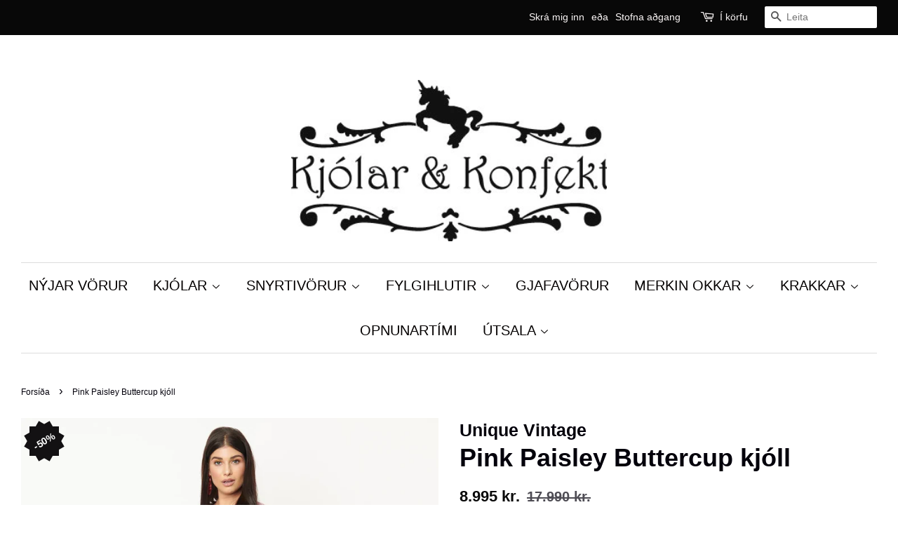

--- FILE ---
content_type: text/html; charset=utf-8
request_url: https://www.kjolar.is/products/pink-paisley-buttercup-dress
body_size: 26885
content:
<!doctype html>
<!--[if lt IE 7]><html class="no-js lt-ie9 lt-ie8 lt-ie7" lang="en"> <![endif]-->
<!--[if IE 7]><html class="no-js lt-ie9 lt-ie8" lang="en"> <![endif]-->
<!--[if IE 8]><html class="no-js lt-ie9" lang="en"> <![endif]-->
<!--[if IE 9 ]><html class="ie9 no-js"> <![endif]-->
<!--[if (gt IE 9)|!(IE)]><!--> <html class="no-js"> <!--<![endif]-->
<head>

  <!-- Basic page needs ================================================== -->
  <meta charset="utf-8">
  <meta http-equiv="X-UA-Compatible" content="IE=edge,chrome=1">

  
  <link rel="shortcut icon" href="//www.kjolar.is/cdn/shop/files/kjolar-og-konfekt_hoho-mini-logo_070eb430-a26e-419e-a48e-4787cfce99b0_32x32.png?v=1613154774" type="image/png" />
  

  <!-- Title and description ================================================== -->
  <title>
  Pink Paisley Buttercup kjóll &ndash; Kjólar &amp; Konfekt
  </title>

  
  <meta name="description" content="Æðislegur kjóll frá UV V-hálsmál Langerma Lítill í stærð Engin teygja Útvíður VASAR Rennilás að aftan 100% Polyester">
  

  <!-- Social meta ================================================== -->
  

  <meta property="og:type" content="product">
  <meta property="og:title" content="Pink Paisley Buttercup kjóll">
  <meta property="og:url" content="https://www.kjolar.is/products/pink-paisley-buttercup-dress">
  
  <meta property="og:image" content="http://www.kjolar.is/cdn/shop/products/168010-k1513WD0_2_1024x1024_progressive_jpg_jpeg_grande.webp?v=1678191979">
  <meta property="og:image:secure_url" content="https://www.kjolar.is/cdn/shop/products/168010-k1513WD0_2_1024x1024_progressive_jpg_jpeg_grande.webp?v=1678191979">
  
  <meta property="og:image" content="http://www.kjolar.is/cdn/shop/products/168010-k1513WD0_1_2048x2048_progressive_jpg_jpeg_grande.webp?v=1678191979">
  <meta property="og:image:secure_url" content="https://www.kjolar.is/cdn/shop/products/168010-k1513WD0_1_2048x2048_progressive_jpg_jpeg_grande.webp?v=1678191979">
  
  <meta property="og:image" content="http://www.kjolar.is/cdn/shop/products/168010-k1513WD0_5_1024x1024_progressive_jpg_jpeg_grande.webp?v=1678191979">
  <meta property="og:image:secure_url" content="https://www.kjolar.is/cdn/shop/products/168010-k1513WD0_5_1024x1024_progressive_jpg_jpeg_grande.webp?v=1678191979">
  
  <meta property="og:price:amount" content="8.995">
  <meta property="og:price:currency" content="ISK">


  <meta property="og:description" content="Æðislegur kjóll frá UV V-hálsmál Langerma Lítill í stærð Engin teygja Útvíður VASAR Rennilás að aftan 100% Polyester">

<meta property="og:site_name" content="Kjólar &amp; Konfekt">


  <meta name="twitter:card" content="summary">



  <meta name="twitter:title" content="Pink Paisley Buttercup kjóll">
  <meta name="twitter:description" content="





Æðislegur kjóll frá UV

V-hálsmál
Langerma
Lítill í stærð
Engin teygja
Útvíður

VASAR
Rennilás að aftan
100% Polyester
">



  <!-- Helpers ================================================== -->
  <link rel="canonical" href="https://www.kjolar.is/products/pink-paisley-buttercup-dress">
  <meta name="viewport" content="width=device-width,initial-scale=1">
  <meta name="theme-color" content="#080808">

  <!-- CSS ================================================== -->
  <link href="//www.kjolar.is/cdn/shop/t/38/assets/timber.scss.css?v=139191123886103153301700765210" rel="stylesheet" type="text/css" media="all" />
  <link href="//www.kjolar.is/cdn/shop/t/38/assets/theme.scss.css?v=116306108328035813411700765210" rel="stylesheet" type="text/css" media="all" />

  




  <script>
    window.theme = window.theme || {};

    var theme = {
      strings: {
        zoomClose: "Loka",
        zoomPrev: "Fyrra",
        zoomNext: "Næsta"
      },
      settings: {
        // Adding some settings to allow the editor to update correctly when they are changed
        themeBgImage: false,
        customBgImage: '',
        enableWideLayout: true,
        typeAccentTransform: true,
        typeAccentSpacing: false,
        baseFontSize: '16px',
        headerBaseFontSize: '36px',
        accentFontSize: '20px'
      },
      variables: {
        mediaQueryMedium: 'screen and (max-width: 768px)',
        bpSmall: false
      },
      moneyFormat: "{{ amount_no_decimals_with_comma_separator }} kr."
    }

    document.documentElement.className = document.documentElement.className.replace('no-js', 'supports-js');
  </script>

  <!-- Header hook for plugins ================================================== -->
  <script>window.performance && window.performance.mark && window.performance.mark('shopify.content_for_header.start');</script><meta name="facebook-domain-verification" content="hvs81ng0n3h740wuv42lv4obb69m7r">
<meta name="google-site-verification" content="H_4ANclKWefomwspRFQOjHSgmfNWFqBj5l26nhhuXpU">
<meta id="shopify-digital-wallet" name="shopify-digital-wallet" content="/17558523/digital_wallets/dialog">
<link rel="alternate" type="application/json+oembed" href="https://www.kjolar.is/products/pink-paisley-buttercup-dress.oembed">
<script async="async" src="/checkouts/internal/preloads.js?locale=is-IS"></script>
<script id="shopify-features" type="application/json">{"accessToken":"ffcaa2d3778c024a33a7fe14da549ca6","betas":["rich-media-storefront-analytics"],"domain":"www.kjolar.is","predictiveSearch":true,"shopId":17558523,"locale":"en"}</script>
<script>var Shopify = Shopify || {};
Shopify.shop = "kjolarogkonfekt.myshopify.com";
Shopify.locale = "is";
Shopify.currency = {"active":"ISK","rate":"1.0"};
Shopify.country = "IS";
Shopify.theme = {"name":"minimal 11.okt","id":127854313640,"schema_name":"Minimal","schema_version":"3.3.1","theme_store_id":380,"role":"main"};
Shopify.theme.handle = "null";
Shopify.theme.style = {"id":null,"handle":null};
Shopify.cdnHost = "www.kjolar.is/cdn";
Shopify.routes = Shopify.routes || {};
Shopify.routes.root = "/";</script>
<script type="module">!function(o){(o.Shopify=o.Shopify||{}).modules=!0}(window);</script>
<script>!function(o){function n(){var o=[];function n(){o.push(Array.prototype.slice.apply(arguments))}return n.q=o,n}var t=o.Shopify=o.Shopify||{};t.loadFeatures=n(),t.autoloadFeatures=n()}(window);</script>
<script id="shop-js-analytics" type="application/json">{"pageType":"product"}</script>
<script defer="defer" async type="module" src="//www.kjolar.is/cdn/shopifycloud/shop-js/modules/v2/client.init-shop-cart-sync_BApSsMSl.en.esm.js"></script>
<script defer="defer" async type="module" src="//www.kjolar.is/cdn/shopifycloud/shop-js/modules/v2/chunk.common_CBoos6YZ.esm.js"></script>
<script type="module">
  await import("//www.kjolar.is/cdn/shopifycloud/shop-js/modules/v2/client.init-shop-cart-sync_BApSsMSl.en.esm.js");
await import("//www.kjolar.is/cdn/shopifycloud/shop-js/modules/v2/chunk.common_CBoos6YZ.esm.js");

  window.Shopify.SignInWithShop?.initShopCartSync?.({"fedCMEnabled":true,"windoidEnabled":true});

</script>
<script>(function() {
  var isLoaded = false;
  function asyncLoad() {
    if (isLoaded) return;
    isLoaded = true;
    var urls = ["https:\/\/formbuilder.hulkapps.com\/skeletopapp.js?shop=kjolarogkonfekt.myshopify.com","\/\/social-login.oxiapps.com\/js\/osl.js?shop=kjolarogkonfekt.myshopify.com","https:\/\/chimpstatic.com\/mcjs-connected\/js\/users\/4bde8aa53864874e1b2ad0cbf\/15222379c549359ec659717bb.js?shop=kjolarogkonfekt.myshopify.com","https:\/\/static.klaviyo.com\/onsite\/js\/klaviyo.js?company_id=Sf5bwc\u0026shop=kjolarogkonfekt.myshopify.com","https:\/\/static.klaviyo.com\/onsite\/js\/klaviyo.js?company_id=Sf5bwc\u0026shop=kjolarogkonfekt.myshopify.com","https:\/\/fb-likes-popup.companytoolsapp.com\/static\/fb-likes-popup\/8847.js?shop=kjolarogkonfekt.myshopify.com"];
    for (var i = 0; i < urls.length; i++) {
      var s = document.createElement('script');
      s.type = 'text/javascript';
      s.async = true;
      s.src = urls[i];
      var x = document.getElementsByTagName('script')[0];
      x.parentNode.insertBefore(s, x);
    }
  };
  if(window.attachEvent) {
    window.attachEvent('onload', asyncLoad);
  } else {
    window.addEventListener('load', asyncLoad, false);
  }
})();</script>
<script id="__st">var __st={"a":17558523,"offset":3600,"reqid":"ad2ae5dc-d2d1-4540-b24f-65009203b52c-1768911951","pageurl":"www.kjolar.is\/products\/pink-paisley-buttercup-dress","u":"36ea0f33ece7","p":"product","rtyp":"product","rid":7884110528742};</script>
<script>window.ShopifyPaypalV4VisibilityTracking = true;</script>
<script id="captcha-bootstrap">!function(){'use strict';const t='contact',e='account',n='new_comment',o=[[t,t],['blogs',n],['comments',n],[t,'customer']],c=[[e,'customer_login'],[e,'guest_login'],[e,'recover_customer_password'],[e,'create_customer']],r=t=>t.map((([t,e])=>`form[action*='/${t}']:not([data-nocaptcha='true']) input[name='form_type'][value='${e}']`)).join(','),a=t=>()=>t?[...document.querySelectorAll(t)].map((t=>t.form)):[];function s(){const t=[...o],e=r(t);return a(e)}const i='password',u='form_key',d=['recaptcha-v3-token','g-recaptcha-response','h-captcha-response',i],f=()=>{try{return window.sessionStorage}catch{return}},m='__shopify_v',_=t=>t.elements[u];function p(t,e,n=!1){try{const o=window.sessionStorage,c=JSON.parse(o.getItem(e)),{data:r}=function(t){const{data:e,action:n}=t;return t[m]||n?{data:e,action:n}:{data:t,action:n}}(c);for(const[e,n]of Object.entries(r))t.elements[e]&&(t.elements[e].value=n);n&&o.removeItem(e)}catch(o){console.error('form repopulation failed',{error:o})}}const l='form_type',E='cptcha';function T(t){t.dataset[E]=!0}const w=window,h=w.document,L='Shopify',v='ce_forms',y='captcha';let A=!1;((t,e)=>{const n=(g='f06e6c50-85a8-45c8-87d0-21a2b65856fe',I='https://cdn.shopify.com/shopifycloud/storefront-forms-hcaptcha/ce_storefront_forms_captcha_hcaptcha.v1.5.2.iife.js',D={infoText:'Protected by hCaptcha',privacyText:'Privacy',termsText:'Terms'},(t,e,n)=>{const o=w[L][v],c=o.bindForm;if(c)return c(t,g,e,D).then(n);var r;o.q.push([[t,g,e,D],n]),r=I,A||(h.body.append(Object.assign(h.createElement('script'),{id:'captcha-provider',async:!0,src:r})),A=!0)});var g,I,D;w[L]=w[L]||{},w[L][v]=w[L][v]||{},w[L][v].q=[],w[L][y]=w[L][y]||{},w[L][y].protect=function(t,e){n(t,void 0,e),T(t)},Object.freeze(w[L][y]),function(t,e,n,w,h,L){const[v,y,A,g]=function(t,e,n){const i=e?o:[],u=t?c:[],d=[...i,...u],f=r(d),m=r(i),_=r(d.filter((([t,e])=>n.includes(e))));return[a(f),a(m),a(_),s()]}(w,h,L),I=t=>{const e=t.target;return e instanceof HTMLFormElement?e:e&&e.form},D=t=>v().includes(t);t.addEventListener('submit',(t=>{const e=I(t);if(!e)return;const n=D(e)&&!e.dataset.hcaptchaBound&&!e.dataset.recaptchaBound,o=_(e),c=g().includes(e)&&(!o||!o.value);(n||c)&&t.preventDefault(),c&&!n&&(function(t){try{if(!f())return;!function(t){const e=f();if(!e)return;const n=_(t);if(!n)return;const o=n.value;o&&e.removeItem(o)}(t);const e=Array.from(Array(32),(()=>Math.random().toString(36)[2])).join('');!function(t,e){_(t)||t.append(Object.assign(document.createElement('input'),{type:'hidden',name:u})),t.elements[u].value=e}(t,e),function(t,e){const n=f();if(!n)return;const o=[...t.querySelectorAll(`input[type='${i}']`)].map((({name:t})=>t)),c=[...d,...o],r={};for(const[a,s]of new FormData(t).entries())c.includes(a)||(r[a]=s);n.setItem(e,JSON.stringify({[m]:1,action:t.action,data:r}))}(t,e)}catch(e){console.error('failed to persist form',e)}}(e),e.submit())}));const S=(t,e)=>{t&&!t.dataset[E]&&(n(t,e.some((e=>e===t))),T(t))};for(const o of['focusin','change'])t.addEventListener(o,(t=>{const e=I(t);D(e)&&S(e,y())}));const B=e.get('form_key'),M=e.get(l),P=B&&M;t.addEventListener('DOMContentLoaded',(()=>{const t=y();if(P)for(const e of t)e.elements[l].value===M&&p(e,B);[...new Set([...A(),...v().filter((t=>'true'===t.dataset.shopifyCaptcha))])].forEach((e=>S(e,t)))}))}(h,new URLSearchParams(w.location.search),n,t,e,['guest_login'])})(!0,!0)}();</script>
<script integrity="sha256-4kQ18oKyAcykRKYeNunJcIwy7WH5gtpwJnB7kiuLZ1E=" data-source-attribution="shopify.loadfeatures" defer="defer" src="//www.kjolar.is/cdn/shopifycloud/storefront/assets/storefront/load_feature-a0a9edcb.js" crossorigin="anonymous"></script>
<script data-source-attribution="shopify.dynamic_checkout.dynamic.init">var Shopify=Shopify||{};Shopify.PaymentButton=Shopify.PaymentButton||{isStorefrontPortableWallets:!0,init:function(){window.Shopify.PaymentButton.init=function(){};var t=document.createElement("script");t.src="https://www.kjolar.is/cdn/shopifycloud/portable-wallets/latest/portable-wallets.en.js",t.type="module",document.head.appendChild(t)}};
</script>
<script data-source-attribution="shopify.dynamic_checkout.buyer_consent">
  function portableWalletsHideBuyerConsent(e){var t=document.getElementById("shopify-buyer-consent"),n=document.getElementById("shopify-subscription-policy-button");t&&n&&(t.classList.add("hidden"),t.setAttribute("aria-hidden","true"),n.removeEventListener("click",e))}function portableWalletsShowBuyerConsent(e){var t=document.getElementById("shopify-buyer-consent"),n=document.getElementById("shopify-subscription-policy-button");t&&n&&(t.classList.remove("hidden"),t.removeAttribute("aria-hidden"),n.addEventListener("click",e))}window.Shopify?.PaymentButton&&(window.Shopify.PaymentButton.hideBuyerConsent=portableWalletsHideBuyerConsent,window.Shopify.PaymentButton.showBuyerConsent=portableWalletsShowBuyerConsent);
</script>
<script data-source-attribution="shopify.dynamic_checkout.cart.bootstrap">document.addEventListener("DOMContentLoaded",(function(){function t(){return document.querySelector("shopify-accelerated-checkout-cart, shopify-accelerated-checkout")}if(t())Shopify.PaymentButton.init();else{new MutationObserver((function(e,n){t()&&(Shopify.PaymentButton.init(),n.disconnect())})).observe(document.body,{childList:!0,subtree:!0})}}));
</script>

<script>window.performance && window.performance.mark && window.performance.mark('shopify.content_for_header.end');</script>
<script>window.BOLD = window.BOLD || {};
    window.BOLD.common = window.BOLD.common || {};
    window.BOLD.common.Shopify = window.BOLD.common.Shopify || {};

    window.BOLD.common.Shopify.shop = {
        domain: 'www.kjolar.is',
        permanent_domain: 'kjolarogkonfekt.myshopify.com',
        url: 'https://www.kjolar.is',
        secure_url: 'https://www.kjolar.is',
        money_format: "{{ amount_no_decimals_with_comma_separator }} kr.",
        currency: "ISK"
    };

    window.BOLD.common.Shopify.cart = {"note":null,"attributes":{},"original_total_price":0,"total_price":0,"total_discount":0,"total_weight":0.0,"item_count":0,"items":[],"requires_shipping":false,"currency":"ISK","items_subtotal_price":0,"cart_level_discount_applications":[],"checkout_charge_amount":0};
    window.BOLD.common.template = 'product';window.BOLD.common.Shopify.formatMoney = function(money, format) {
        function n(t, e) {
            return 'undefined' == typeof t ? e : t
        }
        function r(t, e, r, i) {
            if (e = n(e, 2),
            r = n(r, ','),
            i = n(i, '.'),
            isNaN(t) || null == t)
                return 0;
            t = (t / 100).toFixed(e);
            var o = t.split('.')
              , a = o[0].replace(/(\d)(?=(\d\d\d)+(?!\d))/g, '$1' + r)
              , s = o[1] ? i + o[1] : '';
            return a + s
        }
        'string' == typeof money && (money = money.replace('.', ''));
        var i = ''
          , o = /\{\{\s*(\w+)\s*\}\}/
          , a = format || window.BOLD.common.Shopify.shop.money_format || window.Shopify.money_format || '$ {{ amount }}';
        switch (a.match(o)[1]) {
            case 'amount':
                i = r(money, 2);
                break;
            case 'amount_no_decimals':
                i = r(money, 0);
                break;
            case 'amount_with_comma_separator':
                i = r(money, 2, '.', ',');
                break;
            case 'amount_no_decimals_with_comma_separator':
                i = r(money, 0, '.', ',');
                break;
            case 'amount_with_space_separator':
                i = r(money, 2, '.', ' ');
                break;
            case 'amount_no_decimals_with_space_separator':
                i = r(money, 0, '.', ' ');
                break;
        }
        return a.replace(o, i);
    };

    window.BOLD.common.Shopify.saveProduct = function (handle, product) {
        if (typeof handle === 'string' && typeof window.BOLD.common.Shopify.products[handle] === 'undefined') {
            if (typeof product === 'number') {
                window.BOLD.common.Shopify.handles[product] = handle;
                product = { id: product };
            }
            window.BOLD.common.Shopify.products[handle] = product;
        }
    };

	window.BOLD.common.Shopify.saveVariant = function (variant_id, variant) {
		if (typeof variant_id === 'number' && typeof window.BOLD.common.Shopify.variants[variant_id] === 'undefined') {
			window.BOLD.common.Shopify.variants[variant_id] = variant;
		}
	};window.BOLD.common.Shopify.products = window.BOLD.common.Shopify.products || {};
    window.BOLD.common.Shopify.variants = window.BOLD.common.Shopify.variants || {};
    window.BOLD.common.Shopify.handles = window.BOLD.common.Shopify.handles || {};window.BOLD.common.Shopify.handle = "pink-paisley-buttercup-dress"
window.BOLD.common.Shopify.saveProduct("pink-paisley-buttercup-dress", 7884110528742);window.BOLD.common.Shopify.saveVariant(43134383390950, {product_id: 7884110528742, price: 899500, group_id: ''});window.BOLD.common.Shopify.saveVariant(43134383423718, {product_id: 7884110528742, price: 899500, group_id: ''});window.BOLD.common.Shopify.saveVariant(43134383456486, {product_id: 7884110528742, price: 899500, group_id: ''});window.BOLD.common.Shopify.saveVariant(43134383489254, {product_id: 7884110528742, price: 899500, group_id: ''});window.BOLD.common.Shopify.saveVariant(43134383522022, {product_id: 7884110528742, price: 899500, group_id: ''});window.BOLD.common.Shopify.saveVariant(43134383554790, {product_id: 7884110528742, price: 899500, group_id: ''});window.BOLD.common.Shopify.saveVariant(43134383587558, {product_id: 7884110528742, price: 899500, group_id: ''});window.BOLD.common.Shopify.saveVariant(43134383620326, {product_id: 7884110528742, price: 899500, group_id: ''});window.BOLD.common.Shopify.metafields = window.BOLD.common.Shopify.metafields || {};window.BOLD.common.Shopify.metafields["bold_rp"] = {};</script><link href="//www.kjolar.is/cdn/shop/t/38/assets/bold-brain-widget.css?v=122422631104630526561633963115" rel="stylesheet" type="text/css" media="all" />

<!--[if lt IE 9]>
<script src="//cdnjs.cloudflare.com/ajax/libs/html5shiv/3.7.2/html5shiv.min.js" type="text/javascript"></script>
<link href="//www.kjolar.is/cdn/shop/t/38/assets/respond-proxy.html" id="respond-proxy" rel="respond-proxy" />
<link href="//www.kjolar.is/search?q=6441bb30d07cf0b9e55a610611ddf5e2" id="respond-redirect" rel="respond-redirect" />
<script src="//www.kjolar.is/search?q=6441bb30d07cf0b9e55a610611ddf5e2" type="text/javascript"></script>
<![endif]-->


  <script src="//ajax.googleapis.com/ajax/libs/jquery/2.2.3/jquery.min.js" type="text/javascript"></script>

  <!--[if (gt IE 9)|!(IE)]><!--><script src="//www.kjolar.is/cdn/shop/t/38/assets/lazysizes.min.js?v=172743651710887164711633963119" async="async"></script><!--<![endif]-->
  <!--[if lte IE 9]><script src="//www.kjolar.is/cdn/shop/t/38/assets/lazysizes.min.js?v=172743651710887164711633963119"></script><![endif]-->

  
  


<!--begin-bc-sf-filter-css-->
  <link href="//www.kjolar.is/cdn/shop/t/38/assets/bc-sf-filter.css?v=88108428070810544281633963113" rel="stylesheet" type="text/css" media="all" />
<!--end-bc-sf-filter-css-->
<!-- BEGIN app block: shopify://apps/sales-discounts/blocks/sale-labels/29205fb1-2e68-4d81-a905-d828a51c8413 --><style>#Product-Slider>div+div .hc-sale-tag,.Product__Gallery--stack .Product__SlideItem+.Product__SlideItem .hc-sale-tag,.\#product-card-badge.\@type\:sale,.badge--on-sale,.badge--onsale,.badge.color-sale,.badge.onsale,.flag.sale,.grid-product__on-sale,.grid-product__tag--sale,.hc-sale-tag+.ProductItem__Wrapper .ProductItem__Label,.hc-sale-tag+.badge__container,.hc-sale-tag+.card__inner .badge,.hc-sale-tag+.card__inner+.card__content .card__badge,.hc-sale-tag+link+.card-wrapper .card__badge,.hc-sale-tag+.card__wrapper .card__badge,.hc-sale-tag+.image-wrapper .product-item__badge,.hc-sale-tag+.product--labels,.hc-sale-tag+.product-item__image-wrapper .product-item__label-list,.hc-sale-tag+a .label,.hc-sale-tag+img+.product-item__meta+.product-item__badge,.label .overlay-sale,.lbl.on-sale,.media-column+.media-column .hc-sale-tag,.price__badge-sale,.product-badge--sale,.product-badge__sale,.product-card__label--sale,.product-item__badge--sale,.product-label--on-sale,.product-label--sale,.product-label.sale,.product__badge--sale,.product__badge__item--sale,.product__media-icon,.productitem__badge--sale,.sale-badge,.sale-box,.sale-item.icn,.sale-sticker,.sale_banner,.theme-img+.theme-img .hc-sale-tag,.hc-sale-tag+a+.badge,.hc-sale-tag+div .badge{display:none!important}.facets__display{z-index:3!important}.indiv-product .hc-sale-tag,.product-item--with-hover-swatches .hc-sale-tag,.product-recommendations .hc-sale-tag{z-index:3}#Product-Slider .hc-sale-tag{z-index:6}.product-holder .hc-sale-tag{z-index:9}.apply-gallery-animation .hc-product-page{z-index:10}.product-card.relative.flex.flex-col .hc-sale-tag{z-index:21}@media only screen and (min-width:750px){.product-gallery-item+.product-gallery-item .hc-sale-tag,.product__slide+.product__slide .hc-sale-tag,.yv-product-slider-item+.yv-product-slider-item .hc-sale-tag{display:none!important}}@media (min-width:960px){.product__media-item+.product__media-item .hc-sale-tag,.splide__slide+.splide__slide .hc-sale-tag{display:none!important}}
</style>
<script>
  let hcSaleLabelSettings = {
    domain: "kjolarogkonfekt.myshopify.com",
    variants: [{"id":43134383390950,"title":"XS","option1":"XS","option2":null,"option3":null,"sku":"K1513WD0-Pink-XS","requires_shipping":true,"taxable":true,"featured_image":null,"available":true,"name":"Pink Paisley Buttercup kjóll - XS","public_title":"XS","options":["XS"],"price":899500,"weight":0,"compare_at_price":1799000,"inventory_quantity":1,"inventory_management":"shopify","inventory_policy":"deny","barcode":null,"requires_selling_plan":false,"selling_plan_allocations":[]},{"id":43134383423718,"title":"S","option1":"S","option2":null,"option3":null,"sku":"K1513WD0-Pink-S","requires_shipping":true,"taxable":true,"featured_image":null,"available":false,"name":"Pink Paisley Buttercup kjóll - S","public_title":"S","options":["S"],"price":899500,"weight":0,"compare_at_price":1799000,"inventory_quantity":0,"inventory_management":"shopify","inventory_policy":"deny","barcode":null,"requires_selling_plan":false,"selling_plan_allocations":[]},{"id":43134383456486,"title":"M","option1":"M","option2":null,"option3":null,"sku":"K1513WD0-Pink-M","requires_shipping":true,"taxable":true,"featured_image":null,"available":false,"name":"Pink Paisley Buttercup kjóll - M","public_title":"M","options":["M"],"price":899500,"weight":0,"compare_at_price":1799000,"inventory_quantity":0,"inventory_management":"shopify","inventory_policy":"deny","barcode":null,"requires_selling_plan":false,"selling_plan_allocations":[]},{"id":43134383489254,"title":"L","option1":"L","option2":null,"option3":null,"sku":"K1513WD0-Pink-L","requires_shipping":true,"taxable":true,"featured_image":null,"available":false,"name":"Pink Paisley Buttercup kjóll - L","public_title":"L","options":["L"],"price":899500,"weight":0,"compare_at_price":1799000,"inventory_quantity":0,"inventory_management":"shopify","inventory_policy":"deny","barcode":null,"requires_selling_plan":false,"selling_plan_allocations":[]},{"id":43134383522022,"title":"XL","option1":"XL","option2":null,"option3":null,"sku":"K1513WD0-Pink-XL","requires_shipping":true,"taxable":true,"featured_image":null,"available":false,"name":"Pink Paisley Buttercup kjóll - XL","public_title":"XL","options":["XL"],"price":899500,"weight":0,"compare_at_price":1799000,"inventory_quantity":0,"inventory_management":"shopify","inventory_policy":"deny","barcode":null,"requires_selling_plan":false,"selling_plan_allocations":[]},{"id":43134383554790,"title":"1XL","option1":"1XL","option2":null,"option3":null,"sku":"K1513WD0-Pink-1XL","requires_shipping":true,"taxable":true,"featured_image":null,"available":false,"name":"Pink Paisley Buttercup kjóll - 1XL","public_title":"1XL","options":["1XL"],"price":899500,"weight":0,"compare_at_price":1799000,"inventory_quantity":0,"inventory_management":"shopify","inventory_policy":"deny","barcode":null,"requires_selling_plan":false,"selling_plan_allocations":[]},{"id":43134383587558,"title":"XXL","option1":"XXL","option2":null,"option3":null,"sku":"K1513WD0-Pink-XXL","requires_shipping":true,"taxable":true,"featured_image":null,"available":false,"name":"Pink Paisley Buttercup kjóll - XXL","public_title":"XXL","options":["XXL"],"price":899500,"weight":0,"compare_at_price":1799000,"inventory_quantity":0,"inventory_management":"shopify","inventory_policy":"deny","barcode":null,"requires_selling_plan":false,"selling_plan_allocations":[]},{"id":43134383620326,"title":"3XL","option1":"3XL","option2":null,"option3":null,"sku":"K1513WD0-Pink-3XL","requires_shipping":true,"taxable":true,"featured_image":null,"available":false,"name":"Pink Paisley Buttercup kjóll - 3XL","public_title":"3XL","options":["3XL"],"price":899500,"weight":0,"compare_at_price":1799000,"inventory_quantity":0,"inventory_management":"shopify","inventory_policy":"deny","barcode":null,"requires_selling_plan":false,"selling_plan_allocations":[]}],
    selectedVariant: {"id":43134383390950,"title":"XS","option1":"XS","option2":null,"option3":null,"sku":"K1513WD0-Pink-XS","requires_shipping":true,"taxable":true,"featured_image":null,"available":true,"name":"Pink Paisley Buttercup kjóll - XS","public_title":"XS","options":["XS"],"price":899500,"weight":0,"compare_at_price":1799000,"inventory_quantity":1,"inventory_management":"shopify","inventory_policy":"deny","barcode":null,"requires_selling_plan":false,"selling_plan_allocations":[]},
    productPageImages: ["\/\/www.kjolar.is\/cdn\/shop\/products\/168010-k1513WD0_5_1024x1024_progressive_jpg_jpeg.webp?v=1678191979","\/\/www.kjolar.is\/cdn\/shop\/products\/168010-k1513WD0_1_2048x2048_progressive_jpg_jpeg.webp?v=1678191979","\/\/www.kjolar.is\/cdn\/shop\/products\/168010-k1513WD0_2_1024x1024_progressive_jpg_jpeg.webp?v=1678191979","\/\/www.kjolar.is\/cdn\/shop\/products\/168010-k1513WD0_3_1024x1024_progressive_jpg_jpeg.webp?v=1678191979","\/\/www.kjolar.is\/cdn\/shop\/products\/168010-k1513WD0_4_1024x1024_progressive_jpg_jpeg.webp?v=1678191979"],
    
  }
</script>
<style>.hc-sale-tag{z-index:2;position:absolute!important;top:12px;left:12px;display:inline-block;background:#fb485e;color:#ffffff;height:42px;width:42px;text-align:center;vertical-align:middle;font-weight:700;font-size:14px;line-height:42px;-webkit-transform:rotate(-30deg);transform:rotate(-30deg)}.hc-sale-tag:after,.hc-sale-tag:before{content:"";position:absolute;background:inherit;height:inherit;width:inherit;top:0;left:0;z-index:-1;-webkit-transform:rotate(30deg);transform:rotate(30deg)}.hc-sale-tag:after{-webkit-transform:rotate(-30deg);transform:rotate(-30deg)}@media screen and (max-width: 680px){.hc-sale-tag{width:32px;height:32px;line-height:32px;font-size:11px;top:6px;left:6px;}}.hc-sale-tag{background:#131113!important;color:#ffffff!important;}.hc-sale-tag span{color:#ffffff!important}.hc-sale-tag span:before{content:"-"}</style><script>document.addEventListener("DOMContentLoaded",function(){"undefined"!=typeof hcVariants&&function(e){function t(e,t,a){return function(){if(a)return t.apply(this,arguments),e.apply(this,arguments);var n=e.apply(this,arguments);return t.apply(this,arguments),n}}var a=null;function n(){var t=window.location.search.replace(/.*variant=(\d+).*/,"$1");t&&t!=a&&(a=t,e(t))}window.history.pushState=t(history.pushState,n),window.history.replaceState=t(history.replaceState,n),window.addEventListener("popstate",n)}(function(e){let t=null;for(var a=0;a<hcVariants.length;a++)if(hcVariants[a].id==e){t=hcVariants[a];var n=document.querySelectorAll(".hc-product-page.hc-sale-tag");if(t.compare_at_price&&t.compare_at_price>t.price){var r=100*(t.compare_at_price-t.price)/t.compare_at_price;if(null!=r)for(a=0;a<n.length;a++)n[a].childNodes[0].textContent=r.toFixed(0)+"%",n[a].style.display="block";else for(a=0;a<n.length;a++)n[a].style.display="none"}else for(a=0;a<n.length;a++)n[a].style.display="none";break}})});</script> 


<!-- END app block --><script src="https://cdn.shopify.com/extensions/019bbca0-fcf5-7f6c-8590-d768dd0bcdd7/sdm-extensions-56/assets/hc-sale-labels.min.js" type="text/javascript" defer="defer"></script>
<link href="https://monorail-edge.shopifysvc.com" rel="dns-prefetch">
<script>(function(){if ("sendBeacon" in navigator && "performance" in window) {try {var session_token_from_headers = performance.getEntriesByType('navigation')[0].serverTiming.find(x => x.name == '_s').description;} catch {var session_token_from_headers = undefined;}var session_cookie_matches = document.cookie.match(/_shopify_s=([^;]*)/);var session_token_from_cookie = session_cookie_matches && session_cookie_matches.length === 2 ? session_cookie_matches[1] : "";var session_token = session_token_from_headers || session_token_from_cookie || "";function handle_abandonment_event(e) {var entries = performance.getEntries().filter(function(entry) {return /monorail-edge.shopifysvc.com/.test(entry.name);});if (!window.abandonment_tracked && entries.length === 0) {window.abandonment_tracked = true;var currentMs = Date.now();var navigation_start = performance.timing.navigationStart;var payload = {shop_id: 17558523,url: window.location.href,navigation_start,duration: currentMs - navigation_start,session_token,page_type: "product"};window.navigator.sendBeacon("https://monorail-edge.shopifysvc.com/v1/produce", JSON.stringify({schema_id: "online_store_buyer_site_abandonment/1.1",payload: payload,metadata: {event_created_at_ms: currentMs,event_sent_at_ms: currentMs}}));}}window.addEventListener('pagehide', handle_abandonment_event);}}());</script>
<script id="web-pixels-manager-setup">(function e(e,d,r,n,o){if(void 0===o&&(o={}),!Boolean(null===(a=null===(i=window.Shopify)||void 0===i?void 0:i.analytics)||void 0===a?void 0:a.replayQueue)){var i,a;window.Shopify=window.Shopify||{};var t=window.Shopify;t.analytics=t.analytics||{};var s=t.analytics;s.replayQueue=[],s.publish=function(e,d,r){return s.replayQueue.push([e,d,r]),!0};try{self.performance.mark("wpm:start")}catch(e){}var l=function(){var e={modern:/Edge?\/(1{2}[4-9]|1[2-9]\d|[2-9]\d{2}|\d{4,})\.\d+(\.\d+|)|Firefox\/(1{2}[4-9]|1[2-9]\d|[2-9]\d{2}|\d{4,})\.\d+(\.\d+|)|Chrom(ium|e)\/(9{2}|\d{3,})\.\d+(\.\d+|)|(Maci|X1{2}).+ Version\/(15\.\d+|(1[6-9]|[2-9]\d|\d{3,})\.\d+)([,.]\d+|)( \(\w+\)|)( Mobile\/\w+|) Safari\/|Chrome.+OPR\/(9{2}|\d{3,})\.\d+\.\d+|(CPU[ +]OS|iPhone[ +]OS|CPU[ +]iPhone|CPU IPhone OS|CPU iPad OS)[ +]+(15[._]\d+|(1[6-9]|[2-9]\d|\d{3,})[._]\d+)([._]\d+|)|Android:?[ /-](13[3-9]|1[4-9]\d|[2-9]\d{2}|\d{4,})(\.\d+|)(\.\d+|)|Android.+Firefox\/(13[5-9]|1[4-9]\d|[2-9]\d{2}|\d{4,})\.\d+(\.\d+|)|Android.+Chrom(ium|e)\/(13[3-9]|1[4-9]\d|[2-9]\d{2}|\d{4,})\.\d+(\.\d+|)|SamsungBrowser\/([2-9]\d|\d{3,})\.\d+/,legacy:/Edge?\/(1[6-9]|[2-9]\d|\d{3,})\.\d+(\.\d+|)|Firefox\/(5[4-9]|[6-9]\d|\d{3,})\.\d+(\.\d+|)|Chrom(ium|e)\/(5[1-9]|[6-9]\d|\d{3,})\.\d+(\.\d+|)([\d.]+$|.*Safari\/(?![\d.]+ Edge\/[\d.]+$))|(Maci|X1{2}).+ Version\/(10\.\d+|(1[1-9]|[2-9]\d|\d{3,})\.\d+)([,.]\d+|)( \(\w+\)|)( Mobile\/\w+|) Safari\/|Chrome.+OPR\/(3[89]|[4-9]\d|\d{3,})\.\d+\.\d+|(CPU[ +]OS|iPhone[ +]OS|CPU[ +]iPhone|CPU IPhone OS|CPU iPad OS)[ +]+(10[._]\d+|(1[1-9]|[2-9]\d|\d{3,})[._]\d+)([._]\d+|)|Android:?[ /-](13[3-9]|1[4-9]\d|[2-9]\d{2}|\d{4,})(\.\d+|)(\.\d+|)|Mobile Safari.+OPR\/([89]\d|\d{3,})\.\d+\.\d+|Android.+Firefox\/(13[5-9]|1[4-9]\d|[2-9]\d{2}|\d{4,})\.\d+(\.\d+|)|Android.+Chrom(ium|e)\/(13[3-9]|1[4-9]\d|[2-9]\d{2}|\d{4,})\.\d+(\.\d+|)|Android.+(UC? ?Browser|UCWEB|U3)[ /]?(15\.([5-9]|\d{2,})|(1[6-9]|[2-9]\d|\d{3,})\.\d+)\.\d+|SamsungBrowser\/(5\.\d+|([6-9]|\d{2,})\.\d+)|Android.+MQ{2}Browser\/(14(\.(9|\d{2,})|)|(1[5-9]|[2-9]\d|\d{3,})(\.\d+|))(\.\d+|)|K[Aa][Ii]OS\/(3\.\d+|([4-9]|\d{2,})\.\d+)(\.\d+|)/},d=e.modern,r=e.legacy,n=navigator.userAgent;return n.match(d)?"modern":n.match(r)?"legacy":"unknown"}(),u="modern"===l?"modern":"legacy",c=(null!=n?n:{modern:"",legacy:""})[u],f=function(e){return[e.baseUrl,"/wpm","/b",e.hashVersion,"modern"===e.buildTarget?"m":"l",".js"].join("")}({baseUrl:d,hashVersion:r,buildTarget:u}),m=function(e){var d=e.version,r=e.bundleTarget,n=e.surface,o=e.pageUrl,i=e.monorailEndpoint;return{emit:function(e){var a=e.status,t=e.errorMsg,s=(new Date).getTime(),l=JSON.stringify({metadata:{event_sent_at_ms:s},events:[{schema_id:"web_pixels_manager_load/3.1",payload:{version:d,bundle_target:r,page_url:o,status:a,surface:n,error_msg:t},metadata:{event_created_at_ms:s}}]});if(!i)return console&&console.warn&&console.warn("[Web Pixels Manager] No Monorail endpoint provided, skipping logging."),!1;try{return self.navigator.sendBeacon.bind(self.navigator)(i,l)}catch(e){}var u=new XMLHttpRequest;try{return u.open("POST",i,!0),u.setRequestHeader("Content-Type","text/plain"),u.send(l),!0}catch(e){return console&&console.warn&&console.warn("[Web Pixels Manager] Got an unhandled error while logging to Monorail."),!1}}}}({version:r,bundleTarget:l,surface:e.surface,pageUrl:self.location.href,monorailEndpoint:e.monorailEndpoint});try{o.browserTarget=l,function(e){var d=e.src,r=e.async,n=void 0===r||r,o=e.onload,i=e.onerror,a=e.sri,t=e.scriptDataAttributes,s=void 0===t?{}:t,l=document.createElement("script"),u=document.querySelector("head"),c=document.querySelector("body");if(l.async=n,l.src=d,a&&(l.integrity=a,l.crossOrigin="anonymous"),s)for(var f in s)if(Object.prototype.hasOwnProperty.call(s,f))try{l.dataset[f]=s[f]}catch(e){}if(o&&l.addEventListener("load",o),i&&l.addEventListener("error",i),u)u.appendChild(l);else{if(!c)throw new Error("Did not find a head or body element to append the script");c.appendChild(l)}}({src:f,async:!0,onload:function(){if(!function(){var e,d;return Boolean(null===(d=null===(e=window.Shopify)||void 0===e?void 0:e.analytics)||void 0===d?void 0:d.initialized)}()){var d=window.webPixelsManager.init(e)||void 0;if(d){var r=window.Shopify.analytics;r.replayQueue.forEach((function(e){var r=e[0],n=e[1],o=e[2];d.publishCustomEvent(r,n,o)})),r.replayQueue=[],r.publish=d.publishCustomEvent,r.visitor=d.visitor,r.initialized=!0}}},onerror:function(){return m.emit({status:"failed",errorMsg:"".concat(f," has failed to load")})},sri:function(e){var d=/^sha384-[A-Za-z0-9+/=]+$/;return"string"==typeof e&&d.test(e)}(c)?c:"",scriptDataAttributes:o}),m.emit({status:"loading"})}catch(e){m.emit({status:"failed",errorMsg:(null==e?void 0:e.message)||"Unknown error"})}}})({shopId: 17558523,storefrontBaseUrl: "https://www.kjolar.is",extensionsBaseUrl: "https://extensions.shopifycdn.com/cdn/shopifycloud/web-pixels-manager",monorailEndpoint: "https://monorail-edge.shopifysvc.com/unstable/produce_batch",surface: "storefront-renderer",enabledBetaFlags: ["2dca8a86"],webPixelsConfigList: [{"id":"496664806","configuration":"{\"config\":\"{\\\"pixel_id\\\":\\\"G-BLS78FK3N1\\\",\\\"gtag_events\\\":[{\\\"type\\\":\\\"begin_checkout\\\",\\\"action_label\\\":\\\"G-BLS78FK3N1\\\"},{\\\"type\\\":\\\"search\\\",\\\"action_label\\\":\\\"G-BLS78FK3N1\\\"},{\\\"type\\\":\\\"view_item\\\",\\\"action_label\\\":[\\\"G-BLS78FK3N1\\\",\\\"MC-86Z3T9TTLW\\\"]},{\\\"type\\\":\\\"purchase\\\",\\\"action_label\\\":[\\\"G-BLS78FK3N1\\\",\\\"MC-86Z3T9TTLW\\\"]},{\\\"type\\\":\\\"page_view\\\",\\\"action_label\\\":[\\\"G-BLS78FK3N1\\\",\\\"MC-86Z3T9TTLW\\\"]},{\\\"type\\\":\\\"add_payment_info\\\",\\\"action_label\\\":\\\"G-BLS78FK3N1\\\"},{\\\"type\\\":\\\"add_to_cart\\\",\\\"action_label\\\":\\\"G-BLS78FK3N1\\\"}],\\\"enable_monitoring_mode\\\":false}\"}","eventPayloadVersion":"v1","runtimeContext":"OPEN","scriptVersion":"b2a88bafab3e21179ed38636efcd8a93","type":"APP","apiClientId":1780363,"privacyPurposes":[],"dataSharingAdjustments":{"protectedCustomerApprovalScopes":["read_customer_address","read_customer_email","read_customer_name","read_customer_personal_data","read_customer_phone"]}},{"id":"130613478","configuration":"{\"pixel_id\":\"505117126595720\",\"pixel_type\":\"facebook_pixel\",\"metaapp_system_user_token\":\"-\"}","eventPayloadVersion":"v1","runtimeContext":"OPEN","scriptVersion":"ca16bc87fe92b6042fbaa3acc2fbdaa6","type":"APP","apiClientId":2329312,"privacyPurposes":["ANALYTICS","MARKETING","SALE_OF_DATA"],"dataSharingAdjustments":{"protectedCustomerApprovalScopes":["read_customer_address","read_customer_email","read_customer_name","read_customer_personal_data","read_customer_phone"]}},{"id":"71631078","eventPayloadVersion":"v1","runtimeContext":"LAX","scriptVersion":"1","type":"CUSTOM","privacyPurposes":["ANALYTICS"],"name":"Google Analytics tag (migrated)"},{"id":"shopify-app-pixel","configuration":"{}","eventPayloadVersion":"v1","runtimeContext":"STRICT","scriptVersion":"0450","apiClientId":"shopify-pixel","type":"APP","privacyPurposes":["ANALYTICS","MARKETING"]},{"id":"shopify-custom-pixel","eventPayloadVersion":"v1","runtimeContext":"LAX","scriptVersion":"0450","apiClientId":"shopify-pixel","type":"CUSTOM","privacyPurposes":["ANALYTICS","MARKETING"]}],isMerchantRequest: false,initData: {"shop":{"name":"Kjólar \u0026 Konfekt","paymentSettings":{"currencyCode":"ISK"},"myshopifyDomain":"kjolarogkonfekt.myshopify.com","countryCode":"IS","storefrontUrl":"https:\/\/www.kjolar.is"},"customer":null,"cart":null,"checkout":null,"productVariants":[{"price":{"amount":8995.0,"currencyCode":"ISK"},"product":{"title":"Pink Paisley Buttercup kjóll","vendor":"Unique Vintage","id":"7884110528742","untranslatedTitle":"Pink Paisley Buttercup kjóll","url":"\/products\/pink-paisley-buttercup-dress","type":"Kjólar"},"id":"43134383390950","image":{"src":"\/\/www.kjolar.is\/cdn\/shop\/products\/168010-k1513WD0_5_1024x1024_progressive_jpg_jpeg.webp?v=1678191979"},"sku":"K1513WD0-Pink-XS","title":"XS","untranslatedTitle":"XS"},{"price":{"amount":8995.0,"currencyCode":"ISK"},"product":{"title":"Pink Paisley Buttercup kjóll","vendor":"Unique Vintage","id":"7884110528742","untranslatedTitle":"Pink Paisley Buttercup kjóll","url":"\/products\/pink-paisley-buttercup-dress","type":"Kjólar"},"id":"43134383423718","image":{"src":"\/\/www.kjolar.is\/cdn\/shop\/products\/168010-k1513WD0_5_1024x1024_progressive_jpg_jpeg.webp?v=1678191979"},"sku":"K1513WD0-Pink-S","title":"S","untranslatedTitle":"S"},{"price":{"amount":8995.0,"currencyCode":"ISK"},"product":{"title":"Pink Paisley Buttercup kjóll","vendor":"Unique Vintage","id":"7884110528742","untranslatedTitle":"Pink Paisley Buttercup kjóll","url":"\/products\/pink-paisley-buttercup-dress","type":"Kjólar"},"id":"43134383456486","image":{"src":"\/\/www.kjolar.is\/cdn\/shop\/products\/168010-k1513WD0_5_1024x1024_progressive_jpg_jpeg.webp?v=1678191979"},"sku":"K1513WD0-Pink-M","title":"M","untranslatedTitle":"M"},{"price":{"amount":8995.0,"currencyCode":"ISK"},"product":{"title":"Pink Paisley Buttercup kjóll","vendor":"Unique Vintage","id":"7884110528742","untranslatedTitle":"Pink Paisley Buttercup kjóll","url":"\/products\/pink-paisley-buttercup-dress","type":"Kjólar"},"id":"43134383489254","image":{"src":"\/\/www.kjolar.is\/cdn\/shop\/products\/168010-k1513WD0_5_1024x1024_progressive_jpg_jpeg.webp?v=1678191979"},"sku":"K1513WD0-Pink-L","title":"L","untranslatedTitle":"L"},{"price":{"amount":8995.0,"currencyCode":"ISK"},"product":{"title":"Pink Paisley Buttercup kjóll","vendor":"Unique Vintage","id":"7884110528742","untranslatedTitle":"Pink Paisley Buttercup kjóll","url":"\/products\/pink-paisley-buttercup-dress","type":"Kjólar"},"id":"43134383522022","image":{"src":"\/\/www.kjolar.is\/cdn\/shop\/products\/168010-k1513WD0_5_1024x1024_progressive_jpg_jpeg.webp?v=1678191979"},"sku":"K1513WD0-Pink-XL","title":"XL","untranslatedTitle":"XL"},{"price":{"amount":8995.0,"currencyCode":"ISK"},"product":{"title":"Pink Paisley Buttercup kjóll","vendor":"Unique Vintage","id":"7884110528742","untranslatedTitle":"Pink Paisley Buttercup kjóll","url":"\/products\/pink-paisley-buttercup-dress","type":"Kjólar"},"id":"43134383554790","image":{"src":"\/\/www.kjolar.is\/cdn\/shop\/products\/168010-k1513WD0_5_1024x1024_progressive_jpg_jpeg.webp?v=1678191979"},"sku":"K1513WD0-Pink-1XL","title":"1XL","untranslatedTitle":"1XL"},{"price":{"amount":8995.0,"currencyCode":"ISK"},"product":{"title":"Pink Paisley Buttercup kjóll","vendor":"Unique Vintage","id":"7884110528742","untranslatedTitle":"Pink Paisley Buttercup kjóll","url":"\/products\/pink-paisley-buttercup-dress","type":"Kjólar"},"id":"43134383587558","image":{"src":"\/\/www.kjolar.is\/cdn\/shop\/products\/168010-k1513WD0_5_1024x1024_progressive_jpg_jpeg.webp?v=1678191979"},"sku":"K1513WD0-Pink-XXL","title":"XXL","untranslatedTitle":"XXL"},{"price":{"amount":8995.0,"currencyCode":"ISK"},"product":{"title":"Pink Paisley Buttercup kjóll","vendor":"Unique Vintage","id":"7884110528742","untranslatedTitle":"Pink Paisley Buttercup kjóll","url":"\/products\/pink-paisley-buttercup-dress","type":"Kjólar"},"id":"43134383620326","image":{"src":"\/\/www.kjolar.is\/cdn\/shop\/products\/168010-k1513WD0_5_1024x1024_progressive_jpg_jpeg.webp?v=1678191979"},"sku":"K1513WD0-Pink-3XL","title":"3XL","untranslatedTitle":"3XL"}],"purchasingCompany":null},},"https://www.kjolar.is/cdn","fcfee988w5aeb613cpc8e4bc33m6693e112",{"modern":"","legacy":""},{"shopId":"17558523","storefrontBaseUrl":"https:\/\/www.kjolar.is","extensionBaseUrl":"https:\/\/extensions.shopifycdn.com\/cdn\/shopifycloud\/web-pixels-manager","surface":"storefront-renderer","enabledBetaFlags":"[\"2dca8a86\"]","isMerchantRequest":"false","hashVersion":"fcfee988w5aeb613cpc8e4bc33m6693e112","publish":"custom","events":"[[\"page_viewed\",{}],[\"product_viewed\",{\"productVariant\":{\"price\":{\"amount\":8995.0,\"currencyCode\":\"ISK\"},\"product\":{\"title\":\"Pink Paisley Buttercup kjóll\",\"vendor\":\"Unique Vintage\",\"id\":\"7884110528742\",\"untranslatedTitle\":\"Pink Paisley Buttercup kjóll\",\"url\":\"\/products\/pink-paisley-buttercup-dress\",\"type\":\"Kjólar\"},\"id\":\"43134383390950\",\"image\":{\"src\":\"\/\/www.kjolar.is\/cdn\/shop\/products\/168010-k1513WD0_5_1024x1024_progressive_jpg_jpeg.webp?v=1678191979\"},\"sku\":\"K1513WD0-Pink-XS\",\"title\":\"XS\",\"untranslatedTitle\":\"XS\"}}]]"});</script><script>
  window.ShopifyAnalytics = window.ShopifyAnalytics || {};
  window.ShopifyAnalytics.meta = window.ShopifyAnalytics.meta || {};
  window.ShopifyAnalytics.meta.currency = 'ISK';
  var meta = {"product":{"id":7884110528742,"gid":"gid:\/\/shopify\/Product\/7884110528742","vendor":"Unique Vintage","type":"Kjólar","handle":"pink-paisley-buttercup-dress","variants":[{"id":43134383390950,"price":899500,"name":"Pink Paisley Buttercup kjóll - XS","public_title":"XS","sku":"K1513WD0-Pink-XS"},{"id":43134383423718,"price":899500,"name":"Pink Paisley Buttercup kjóll - S","public_title":"S","sku":"K1513WD0-Pink-S"},{"id":43134383456486,"price":899500,"name":"Pink Paisley Buttercup kjóll - M","public_title":"M","sku":"K1513WD0-Pink-M"},{"id":43134383489254,"price":899500,"name":"Pink Paisley Buttercup kjóll - L","public_title":"L","sku":"K1513WD0-Pink-L"},{"id":43134383522022,"price":899500,"name":"Pink Paisley Buttercup kjóll - XL","public_title":"XL","sku":"K1513WD0-Pink-XL"},{"id":43134383554790,"price":899500,"name":"Pink Paisley Buttercup kjóll - 1XL","public_title":"1XL","sku":"K1513WD0-Pink-1XL"},{"id":43134383587558,"price":899500,"name":"Pink Paisley Buttercup kjóll - XXL","public_title":"XXL","sku":"K1513WD0-Pink-XXL"},{"id":43134383620326,"price":899500,"name":"Pink Paisley Buttercup kjóll - 3XL","public_title":"3XL","sku":"K1513WD0-Pink-3XL"}],"remote":false},"page":{"pageType":"product","resourceType":"product","resourceId":7884110528742,"requestId":"ad2ae5dc-d2d1-4540-b24f-65009203b52c-1768911951"}};
  for (var attr in meta) {
    window.ShopifyAnalytics.meta[attr] = meta[attr];
  }
</script>
<script class="analytics">
  (function () {
    var customDocumentWrite = function(content) {
      var jquery = null;

      if (window.jQuery) {
        jquery = window.jQuery;
      } else if (window.Checkout && window.Checkout.$) {
        jquery = window.Checkout.$;
      }

      if (jquery) {
        jquery('body').append(content);
      }
    };

    var hasLoggedConversion = function(token) {
      if (token) {
        return document.cookie.indexOf('loggedConversion=' + token) !== -1;
      }
      return false;
    }

    var setCookieIfConversion = function(token) {
      if (token) {
        var twoMonthsFromNow = new Date(Date.now());
        twoMonthsFromNow.setMonth(twoMonthsFromNow.getMonth() + 2);

        document.cookie = 'loggedConversion=' + token + '; expires=' + twoMonthsFromNow;
      }
    }

    var trekkie = window.ShopifyAnalytics.lib = window.trekkie = window.trekkie || [];
    if (trekkie.integrations) {
      return;
    }
    trekkie.methods = [
      'identify',
      'page',
      'ready',
      'track',
      'trackForm',
      'trackLink'
    ];
    trekkie.factory = function(method) {
      return function() {
        var args = Array.prototype.slice.call(arguments);
        args.unshift(method);
        trekkie.push(args);
        return trekkie;
      };
    };
    for (var i = 0; i < trekkie.methods.length; i++) {
      var key = trekkie.methods[i];
      trekkie[key] = trekkie.factory(key);
    }
    trekkie.load = function(config) {
      trekkie.config = config || {};
      trekkie.config.initialDocumentCookie = document.cookie;
      var first = document.getElementsByTagName('script')[0];
      var script = document.createElement('script');
      script.type = 'text/javascript';
      script.onerror = function(e) {
        var scriptFallback = document.createElement('script');
        scriptFallback.type = 'text/javascript';
        scriptFallback.onerror = function(error) {
                var Monorail = {
      produce: function produce(monorailDomain, schemaId, payload) {
        var currentMs = new Date().getTime();
        var event = {
          schema_id: schemaId,
          payload: payload,
          metadata: {
            event_created_at_ms: currentMs,
            event_sent_at_ms: currentMs
          }
        };
        return Monorail.sendRequest("https://" + monorailDomain + "/v1/produce", JSON.stringify(event));
      },
      sendRequest: function sendRequest(endpointUrl, payload) {
        // Try the sendBeacon API
        if (window && window.navigator && typeof window.navigator.sendBeacon === 'function' && typeof window.Blob === 'function' && !Monorail.isIos12()) {
          var blobData = new window.Blob([payload], {
            type: 'text/plain'
          });

          if (window.navigator.sendBeacon(endpointUrl, blobData)) {
            return true;
          } // sendBeacon was not successful

        } // XHR beacon

        var xhr = new XMLHttpRequest();

        try {
          xhr.open('POST', endpointUrl);
          xhr.setRequestHeader('Content-Type', 'text/plain');
          xhr.send(payload);
        } catch (e) {
          console.log(e);
        }

        return false;
      },
      isIos12: function isIos12() {
        return window.navigator.userAgent.lastIndexOf('iPhone; CPU iPhone OS 12_') !== -1 || window.navigator.userAgent.lastIndexOf('iPad; CPU OS 12_') !== -1;
      }
    };
    Monorail.produce('monorail-edge.shopifysvc.com',
      'trekkie_storefront_load_errors/1.1',
      {shop_id: 17558523,
      theme_id: 127854313640,
      app_name: "storefront",
      context_url: window.location.href,
      source_url: "//www.kjolar.is/cdn/s/trekkie.storefront.cd680fe47e6c39ca5d5df5f0a32d569bc48c0f27.min.js"});

        };
        scriptFallback.async = true;
        scriptFallback.src = '//www.kjolar.is/cdn/s/trekkie.storefront.cd680fe47e6c39ca5d5df5f0a32d569bc48c0f27.min.js';
        first.parentNode.insertBefore(scriptFallback, first);
      };
      script.async = true;
      script.src = '//www.kjolar.is/cdn/s/trekkie.storefront.cd680fe47e6c39ca5d5df5f0a32d569bc48c0f27.min.js';
      first.parentNode.insertBefore(script, first);
    };
    trekkie.load(
      {"Trekkie":{"appName":"storefront","development":false,"defaultAttributes":{"shopId":17558523,"isMerchantRequest":null,"themeId":127854313640,"themeCityHash":"12629518529603635162","contentLanguage":"is","currency":"ISK","eventMetadataId":"a80a9cc8-7b54-410a-bf16-0acad554a550"},"isServerSideCookieWritingEnabled":true,"monorailRegion":"shop_domain","enabledBetaFlags":["65f19447"]},"Session Attribution":{},"S2S":{"facebookCapiEnabled":false,"source":"trekkie-storefront-renderer","apiClientId":580111}}
    );

    var loaded = false;
    trekkie.ready(function() {
      if (loaded) return;
      loaded = true;

      window.ShopifyAnalytics.lib = window.trekkie;

      var originalDocumentWrite = document.write;
      document.write = customDocumentWrite;
      try { window.ShopifyAnalytics.merchantGoogleAnalytics.call(this); } catch(error) {};
      document.write = originalDocumentWrite;

      window.ShopifyAnalytics.lib.page(null,{"pageType":"product","resourceType":"product","resourceId":7884110528742,"requestId":"ad2ae5dc-d2d1-4540-b24f-65009203b52c-1768911951","shopifyEmitted":true});

      var match = window.location.pathname.match(/checkouts\/(.+)\/(thank_you|post_purchase)/)
      var token = match? match[1]: undefined;
      if (!hasLoggedConversion(token)) {
        setCookieIfConversion(token);
        window.ShopifyAnalytics.lib.track("Viewed Product",{"currency":"ISK","variantId":43134383390950,"productId":7884110528742,"productGid":"gid:\/\/shopify\/Product\/7884110528742","name":"Pink Paisley Buttercup kjóll - XS","price":"8995","sku":"K1513WD0-Pink-XS","brand":"Unique Vintage","variant":"XS","category":"Kjólar","nonInteraction":true,"remote":false},undefined,undefined,{"shopifyEmitted":true});
      window.ShopifyAnalytics.lib.track("monorail:\/\/trekkie_storefront_viewed_product\/1.1",{"currency":"ISK","variantId":43134383390950,"productId":7884110528742,"productGid":"gid:\/\/shopify\/Product\/7884110528742","name":"Pink Paisley Buttercup kjóll - XS","price":"8995","sku":"K1513WD0-Pink-XS","brand":"Unique Vintage","variant":"XS","category":"Kjólar","nonInteraction":true,"remote":false,"referer":"https:\/\/www.kjolar.is\/products\/pink-paisley-buttercup-dress"});
      }
    });


        var eventsListenerScript = document.createElement('script');
        eventsListenerScript.async = true;
        eventsListenerScript.src = "//www.kjolar.is/cdn/shopifycloud/storefront/assets/shop_events_listener-3da45d37.js";
        document.getElementsByTagName('head')[0].appendChild(eventsListenerScript);

})();</script>
  <script>
  if (!window.ga || (window.ga && typeof window.ga !== 'function')) {
    window.ga = function ga() {
      (window.ga.q = window.ga.q || []).push(arguments);
      if (window.Shopify && window.Shopify.analytics && typeof window.Shopify.analytics.publish === 'function') {
        window.Shopify.analytics.publish("ga_stub_called", {}, {sendTo: "google_osp_migration"});
      }
      console.error("Shopify's Google Analytics stub called with:", Array.from(arguments), "\nSee https://help.shopify.com/manual/promoting-marketing/pixels/pixel-migration#google for more information.");
    };
    if (window.Shopify && window.Shopify.analytics && typeof window.Shopify.analytics.publish === 'function') {
      window.Shopify.analytics.publish("ga_stub_initialized", {}, {sendTo: "google_osp_migration"});
    }
  }
</script>
<script
  defer
  src="https://www.kjolar.is/cdn/shopifycloud/perf-kit/shopify-perf-kit-3.0.4.min.js"
  data-application="storefront-renderer"
  data-shop-id="17558523"
  data-render-region="gcp-us-central1"
  data-page-type="product"
  data-theme-instance-id="127854313640"
  data-theme-name="Minimal"
  data-theme-version="3.3.1"
  data-monorail-region="shop_domain"
  data-resource-timing-sampling-rate="10"
  data-shs="true"
  data-shs-beacon="true"
  data-shs-export-with-fetch="true"
  data-shs-logs-sample-rate="1"
  data-shs-beacon-endpoint="https://www.kjolar.is/api/collect"
></script>
</head>

<body id="pink-paisley-buttercup-kjoll" class="template-product" >

  <div id="shopify-section-header" class="shopify-section"><style>
  .logo__image-wrapper {
    max-width: 450px;
  }
  /*================= If logo is above navigation ================== */
  
    .site-nav {
      
        border-top: 1px solid #dddddd;
        border-bottom: 1px solid #dddddd;
      
      margin-top: 30px;
    }

    
      .logo__image-wrapper {
        margin: 0 auto;
      }
    
  

  /*============ If logo is on the same line as navigation ============ */
  


  
</style>

<div data-section-id="header" data-section-type="header-section">
  <div class="header-bar">
    <div class="wrapper medium-down--hide">
      <div class="post-large--display-table">

        
          <div class="header-bar__left post-large--display-table-cell">

            
           <div id="google_translate_element"></div><script type="text/javascript">
function googleTranslateElementInit() {
  new google.translate.TranslateElement({pageLanguage: 'is', includedLanguages: 'en', layout: google.translate.TranslateElement.InlineLayout.SIMPLE, gaTrack: true, gaId: 'UA-91324036-1'}, 'google_translate_element');
}
</script><script type="text/javascript" src="//translate.google.com/translate_a/element.js?cb=googleTranslateElementInit"></script>
            

            
              <div class="header-bar__module header-bar__message">
                
                  
                
              </div>
            

          </div>
        

        <div class="header-bar__right post-large--display-table-cell">

          
            <ul class="header-bar__module header-bar__module--list">
              
                <li>
                  <a href="/account/login" id="customer_login_link">Skrá mig inn</a>
                </li>
                <li>eða</li>
                <li>
                  <a href="/account/register" id="customer_register_link">Stofna aðgang</a>
                </li>
              
            </ul>
          

          <div class="header-bar__module">
            <span class="header-bar__sep" aria-hidden="true"></span>
            <a href="/cart" class="cart-page-link">
              <span class="icon icon-cart header-bar__cart-icon" aria-hidden="true"></span>
            </a>
          </div>

          <div class="header-bar__module">
            <a href="/cart" class="cart-page-link">
              Í körfu
              <span class="cart-count header-bar__cart-count hidden-count">0</span>
            </a>
          </div>

          
            
              <div class="header-bar__module header-bar__search">
                


  <form action="/search" method="get" class="header-bar__search-form clearfix" role="search">
    
    <button type="submit" class="btn icon-fallback-text header-bar__search-submit">
      <span class="icon icon-search" aria-hidden="true"></span>
      <span class="fallback-text">Leita</span>
    </button>
    <input type="search" name="q" value="" aria-label="Leita" class="header-bar__search-input" placeholder="Leita">
  </form>


              </div>
            
          

        </div>
      </div>
    </div>

    <div class="wrapper post-large--hide announcement-bar--mobile">
      
        
          <span></span>
        
      
    </div>

    <div class="wrapper post-large--hide">
      
        <button type="button" class="mobile-nav-trigger" id="MobileNavTrigger" data-menu-state="close">
          <span class="icon icon-hamburger" aria-hidden="true"></span>
          Valmynd
        </button>
      
      <a href="/cart" class="cart-page-link mobile-cart-page-link">
        <span class="icon icon-cart header-bar__cart-icon" aria-hidden="true"></span>
        Í körfu <span class="cart-count hidden-count">0</span>
      </a>
    </div>
    <ul id="MobileNav" class="mobile-nav post-large--hide">
  
  
  
  <li class="mobile-nav__link" aria-haspopup="true">
    
      <a href="/collections/nytt" class="mobile-nav">
        Nýjar vörur
      </a>
    
  </li>
  
  
  <li class="mobile-nav__link" aria-haspopup="true">
    
      <a href="/collections/allir-kjolar" class="mobile-nav__sublist-trigger">
        Kjólar
        <span class="icon-fallback-text mobile-nav__sublist-expand">
  <span class="icon icon-plus" aria-hidden="true"></span>
  <span class="fallback-text">+</span>
</span>
<span class="icon-fallback-text mobile-nav__sublist-contract">
  <span class="icon icon-minus" aria-hidden="true"></span>
  <span class="fallback-text">-</span>
</span>

      </a>
      <ul class="mobile-nav__sublist">  
        
          <li class="mobile-nav__sublist-link">
            <a href="/collections/allir-kjolar">Allir kjólar</a>
          </li>
        
          <li class="mobile-nav__sublist-link">
            <a href="/collections/utvidir-kjolar">Útvíðir kjólar</a>
          </li>
        
          <li class="mobile-nav__sublist-link">
            <a href="/collections/adsnidnir-kjolar">Aðsniðnir kjólar</a>
          </li>
        
          <li class="mobile-nav__sublist-link">
            <a href="/collections/peysu-kjolar">Peysukjólar</a>
          </li>
        
          <li class="mobile-nav__sublist-link">
            <a href="/collections/party-kjolar">Partý kjólar</a>
          </li>
        
          <li class="mobile-nav__sublist-link">
            <a href="/collections/sidkjolar">Síðkjólar</a>
          </li>
        
          <li class="mobile-nav__sublist-link">
            <a href="/collections/v-halsmal">V-hálsmál</a>
          </li>
        
          <li class="mobile-nav__sublist-link">
            <a href="/collections/brjostagjafakjolar">Brjóstagjafakjólar</a>
          </li>
        
          <li class="mobile-nav__sublist-link">
            <a href="/collections/kjolar-ur-natturuefnum">Kjólar úr náttúruefnum</a>
          </li>
        
          <li class="mobile-nav__sublist-link">
            <a href="/collections/kjolar-undir-10-thus">Kjólar undir 10.þúsund</a>
          </li>
        
      </ul>
    
  </li>
  
  
  <li class="mobile-nav__link" aria-haspopup="true">
    
      <a href="/collections/allar-snyrtivorur" class="mobile-nav__sublist-trigger">
        Snyrtivörur
        <span class="icon-fallback-text mobile-nav__sublist-expand">
  <span class="icon icon-plus" aria-hidden="true"></span>
  <span class="fallback-text">+</span>
</span>
<span class="icon-fallback-text mobile-nav__sublist-contract">
  <span class="icon icon-minus" aria-hidden="true"></span>
  <span class="fallback-text">-</span>
</span>

      </a>
      <ul class="mobile-nav__sublist">  
        
          <li class="mobile-nav__sublist-link">
            <a href="/collections/essie">essie</a>
          </li>
        
          <li class="mobile-nav__sublist-link">
            <a href="/collections/real-techniques">Real Techniques</a>
          </li>
        
          <li class="mobile-nav__sublist-link">
            <a href="/collections/eyelure">Eyelure</a>
          </li>
        
      </ul>
    
  </li>
  
  
  <li class="mobile-nav__link" aria-haspopup="true">
    
      <a href="/collections/fylgihlutir" class="mobile-nav__sublist-trigger">
        Fylgihlutir
        <span class="icon-fallback-text mobile-nav__sublist-expand">
  <span class="icon icon-plus" aria-hidden="true"></span>
  <span class="fallback-text">+</span>
</span>
<span class="icon-fallback-text mobile-nav__sublist-contract">
  <span class="icon icon-minus" aria-hidden="true"></span>
  <span class="fallback-text">-</span>
</span>

      </a>
      <ul class="mobile-nav__sublist">  
        
          <li class="mobile-nav__sublist-link">
            <a href="/collections/skart">Skart</a>
          </li>
        
          <li class="mobile-nav__sublist-link">
            <a href="/collections/skor">Skór</a>
          </li>
        
          <li class="mobile-nav__sublist-link">
            <a href="/collections/sokkabuxur">Sokkabuxur</a>
          </li>
        
          <li class="mobile-nav__sublist-link">
            <a href="/collections/belti">Belti</a>
          </li>
        
          <li class="mobile-nav__sublist-link">
            <a href="/collections/tjull">Tjull</a>
          </li>
        
          <li class="mobile-nav__sublist-link">
            <a href="/collections/undirfot">Undirföt</a>
          </li>
        
          <li class="mobile-nav__sublist-link">
            <a href="/collections/peysur">Peysur</a>
          </li>
        
          <li class="mobile-nav__sublist-link">
            <a href="/collections/jakkar">Jakkar</a>
          </li>
        
          <li class="mobile-nav__sublist-link">
            <a href="/collections/kapur-1">Kápur</a>
          </li>
        
          <li class="mobile-nav__sublist-link">
            <a href="/collections/toskur">Töskur</a>
          </li>
        
          <li class="mobile-nav__sublist-link">
            <a href="/collections/veski">Veski</a>
          </li>
        
          <li class="mobile-nav__sublist-link">
            <a href="/collections/harvorur">Hattar, hanskar & hárskraut</a>
          </li>
        
          <li class="mobile-nav__sublist-link">
            <a href="/collections/hjolabuxur">Hjólabuxur</a>
          </li>
        
          <li class="mobile-nav__sublist-link">
            <a href="/collections/solgleraugu">Sólgleraugu</a>
          </li>
        
          <li class="mobile-nav__sublist-link">
            <a href="/collections/regnhlifar">Regnhlífar</a>
          </li>
        
      </ul>
    
  </li>
  
  
  <li class="mobile-nav__link" aria-haspopup="true">
    
      <a href="/collections/gjafavara" class="mobile-nav">
        Gjafavörur
      </a>
    
  </li>
  
  
  <li class="mobile-nav__link" aria-haspopup="true">
    
      <a href="/collections/allir-kjolar" class="mobile-nav__sublist-trigger">
        Merkin okkar
        <span class="icon-fallback-text mobile-nav__sublist-expand">
  <span class="icon icon-plus" aria-hidden="true"></span>
  <span class="fallback-text">+</span>
</span>
<span class="icon-fallback-text mobile-nav__sublist-contract">
  <span class="icon icon-minus" aria-hidden="true"></span>
  <span class="fallback-text">-</span>
</span>

      </a>
      <ul class="mobile-nav__sublist">  
        
          <li class="mobile-nav__sublist-link">
            <a href="/collections/sisters-point">Sisters Point</a>
          </li>
        
          <li class="mobile-nav__sublist-link">
            <a href="/collections/a-view">A VIEW</a>
          </li>
        
          <li class="mobile-nav__sublist-link">
            <a href="/collections/french-connection">French Connection </a>
          </li>
        
          <li class="mobile-nav__sublist-link">
            <a href="/collections/hearts-roses">Hearts & Roses</a>
          </li>
        
          <li class="mobile-nav__sublist-link">
            <a href="/collections/bardot">Bardot </a>
          </li>
        
          <li class="mobile-nav__sublist-link">
            <a href="/collections/byoung">Byoung</a>
          </li>
        
          <li class="mobile-nav__sublist-link">
            <a href="/collections/unique-vintage-nytt-merki">Unique Vintage </a>
          </li>
        
          <li class="mobile-nav__sublist-link">
            <a href="/collections/culture">CULTURE</a>
          </li>
        
          <li class="mobile-nav__sublist-link">
            <a href="/collections/mascara">Mascara</a>
          </li>
        
          <li class="mobile-nav__sublist-link">
            <a href="/collections/vera-mont">Vera Mont</a>
          </li>
        
          <li class="mobile-nav__sublist-link">
            <a href="/collections/fransa">Fransa</a>
          </li>
        
          <li class="mobile-nav__sublist-link">
            <a href="/collections/ichi">ICHI</a>
          </li>
        
          <li class="mobile-nav__sublist-link">
            <a href="/collections/hell-bunny">Hell Bunny</a>
          </li>
        
          <li class="mobile-nav__sublist-link">
            <a href="/collections/2biz">2-BIZ</a>
          </li>
        
          <li class="mobile-nav__sublist-link">
            <a href="/collections/micha">MICHA</a>
          </li>
        
          <li class="mobile-nav__sublist-link">
            <a href="/collections/kaffe">Kaffe</a>
          </li>
        
          <li class="mobile-nav__sublist-link">
            <a href="/collections/my-essental-wardrobe">My Essential Wardrobe</a>
          </li>
        
          <li class="mobile-nav__sublist-link">
            <a href="/collections/cream">Cream</a>
          </li>
        
          <li class="mobile-nav__sublist-link">
            <a href="/collections/minus">Minus</a>
          </li>
        
          <li class="mobile-nav__sublist-link">
            <a href="/collections/pulz">PULZ</a>
          </li>
        
          <li class="mobile-nav__sublist-link">
            <a href="/collections/karen-by-simonsen">Karen by Simonsen</a>
          </li>
        
          <li class="mobile-nav__sublist-link">
            <a href="/collections/mbym">MBYM</a>
          </li>
        
          <li class="mobile-nav__sublist-link">
            <a href="/collections/unicorn-kjolar">Unicorn kjólar</a>
          </li>
        
          <li class="mobile-nav__sublist-link">
            <a href="/collections/tamaris">Tamaris</a>
          </li>
        
          <li class="mobile-nav__sublist-link">
            <a href="/collections/pilgrim">Pilgrim</a>
          </li>
        
          <li class="mobile-nav__sublist-link">
            <a href="/collections/banned-apparel">Banned</a>
          </li>
        
          <li class="mobile-nav__sublist-link">
            <a href="/collections/soulmate">Soulmate</a>
          </li>
        
          <li class="mobile-nav__sublist-link">
            <a href="/collections/oroblu">Oroblu</a>
          </li>
        
          <li class="mobile-nav__sublist-link">
            <a href="/collections/desigual">Desigual</a>
          </li>
        
          <li class="mobile-nav__sublist-link">
            <a href="/collections/sorbet">sorbet</a>
          </li>
        
          <li class="mobile-nav__sublist-link">
            <a href="/collections/dante-6">Dante 6  </a>
          </li>
        
          <li class="mobile-nav__sublist-link">
            <a href="/collections/one-two-luxzuz">One Two Luxzuz</a>
          </li>
        
          <li class="mobile-nav__sublist-link">
            <a href="/collections/cc-heart">CC Heart</a>
          </li>
        
          <li class="mobile-nav__sublist-link">
            <a href="/collections/coster-copenhagen">Coster Copenhagen</a>
          </li>
        
      </ul>
    
  </li>
  
  
  <li class="mobile-nav__link" aria-haspopup="true">
    
      <a href="/collections/born-1" class="mobile-nav__sublist-trigger">
        Krakkar
        <span class="icon-fallback-text mobile-nav__sublist-expand">
  <span class="icon icon-plus" aria-hidden="true"></span>
  <span class="fallback-text">+</span>
</span>
<span class="icon-fallback-text mobile-nav__sublist-contract">
  <span class="icon icon-minus" aria-hidden="true"></span>
  <span class="fallback-text">-</span>
</span>

      </a>
      <ul class="mobile-nav__sublist">  
        
          <li class="mobile-nav__sublist-link">
            <a href="/collections/barnakjolar">Barnakjólar</a>
          </li>
        
          <li class="mobile-nav__sublist-link">
            <a href="/collections/barnaskor">Barnaskór</a>
          </li>
        
          <li class="mobile-nav__sublist-link">
            <a href="/collections/spiladosir">Spiladósir</a>
          </li>
        
          <li class="mobile-nav__sublist-link">
            <a href="/collections/barnasokkabuxur">Sokkabuxur</a>
          </li>
        
          <li class="mobile-nav__sublist-link">
            <a href="/collections/einhyrningar">Allt með einhyrningum</a>
          </li>
        
      </ul>
    
  </li>
  
  
  <li class="mobile-nav__link" aria-haspopup="true">
    
      <a href="/pages/opnunartimi" class="mobile-nav">
        OPNUNARTÍMI
      </a>
    
  </li>
  
  
  <li class="mobile-nav__link" aria-haspopup="true">
    
      <a href="/collections/utsala-1" class="mobile-nav__sublist-trigger">
        ÚTSALA
        <span class="icon-fallback-text mobile-nav__sublist-expand">
  <span class="icon icon-plus" aria-hidden="true"></span>
  <span class="fallback-text">+</span>
</span>
<span class="icon-fallback-text mobile-nav__sublist-contract">
  <span class="icon icon-minus" aria-hidden="true"></span>
  <span class="fallback-text">-</span>
</span>

      </a>
      <ul class="mobile-nav__sublist">  
        
          <li class="mobile-nav__sublist-link">
            <a href="/collections/utsala-1">Allar útsöluvörur</a>
          </li>
        
          <li class="mobile-nav__sublist-link">
            <a href="/collections/utsala">Kjólar</a>
          </li>
        
          <li class="mobile-nav__sublist-link">
            <a href="/collections/utsala-annad">Skór</a>
          </li>
        
          <li class="mobile-nav__sublist-link">
            <a href="/collections/utsala-kapur">Kápur, peysur, töskur, skart ofl.</a>
          </li>
        
          <li class="mobile-nav__sublist-link">
            <a href="/collections/utsala-barnakjolar">Barnakjólar</a>
          </li>
        
      </ul>
    
  </li>
  

  
    
      <li class="mobile-nav__link">
        <a href="/account/login" id="customer_login_link">Skrá mig inn</a>
      </li>
      <li class="mobile-nav__link">
        <a href="/account/register" id="customer_register_link">Stofna aðgang</a>
      </li>
    
  
  
  <li class="mobile-nav__link">
    
      <div class="header-bar__module header-bar__search">
        


  <form action="/search" method="get" class="header-bar__search-form clearfix" role="search">
    
    <button type="submit" class="btn icon-fallback-text header-bar__search-submit">
      <span class="icon icon-search" aria-hidden="true"></span>
      <span class="fallback-text">Leita</span>
    </button>
    <input type="search" name="q" value="" aria-label="Leita" class="header-bar__search-input" placeholder="Leita">
  </form>


      </div>
    
  </li>
  
</ul>

  </div>

  <header class="site-header" role="banner">
    <div class="wrapper">
      <div id="google_translate_element"></div>

      
        <div class="grid--full">
          <div class="grid__item">
            
              <div class="h1 site-header__logo" itemscope itemtype="http://schema.org/Organization">
            
              
                <noscript>
                  
                  <div class="logo__image-wrapper">
                    <img src="//www.kjolar.is/cdn/shop/files/kjolar-og-konfekt_logo_2_450x.jpg?v=1613155800" alt="Kjólar &amp; Konfekt" />
                  </div>
                </noscript>
                <div class="logo__image-wrapper supports-js">
                  <a href="/" itemprop="url" style="padding-top:51.05263157894737%;">
                    
                    <img class="logo__image lazyload"
                         src="//www.kjolar.is/cdn/shop/files/kjolar-og-konfekt_logo_2_300x300.jpg?v=1613155800"
                         data-src="//www.kjolar.is/cdn/shop/files/kjolar-og-konfekt_logo_2_{width}x.jpg?v=1613155800"
                         data-widths="[120, 180, 360, 540, 720, 900, 1080, 1296, 1512, 1728, 1944, 2048]"
                         data-aspectratio="1.958762886597938"
                         data-sizes="auto"
                         alt="Kjólar &amp; Konfekt"
                         itemprop="logo">
                  </a>
                </div>
              
            
              </div>
            
          </div>
        </div>
        <div class="grid--full medium-down--hide">
          <div class="grid__item">
            
<ul class="site-nav" role="navigation" id="AccessibleNav">
  
    
    
    
      <li >
        <a href="/collections/nytt" class="site-nav__link">Nýjar vörur</a>
      </li>
    
  
    
    
    
      <li class="site-nav--has-dropdown" aria-haspopup="true">
        <a href="/collections/allir-kjolar" class="site-nav__link">
          Kjólar
          <span class="icon-fallback-text">
            <span class="icon icon-arrow-down" aria-hidden="true"></span>
          </span>
        </a>
        <ul class="site-nav__dropdown">
          
            <li>
              <a href="/collections/allir-kjolar" class="site-nav__link">Allir kjólar</a>
            </li>
          
            <li>
              <a href="/collections/utvidir-kjolar" class="site-nav__link">Útvíðir kjólar</a>
            </li>
          
            <li>
              <a href="/collections/adsnidnir-kjolar" class="site-nav__link">Aðsniðnir kjólar</a>
            </li>
          
            <li>
              <a href="/collections/peysu-kjolar" class="site-nav__link">Peysukjólar</a>
            </li>
          
            <li>
              <a href="/collections/party-kjolar" class="site-nav__link">Partý kjólar</a>
            </li>
          
            <li>
              <a href="/collections/sidkjolar" class="site-nav__link">Síðkjólar</a>
            </li>
          
            <li>
              <a href="/collections/v-halsmal" class="site-nav__link">V-hálsmál</a>
            </li>
          
            <li>
              <a href="/collections/brjostagjafakjolar" class="site-nav__link">Brjóstagjafakjólar</a>
            </li>
          
            <li>
              <a href="/collections/kjolar-ur-natturuefnum" class="site-nav__link">Kjólar úr náttúruefnum</a>
            </li>
          
            <li>
              <a href="/collections/kjolar-undir-10-thus" class="site-nav__link">Kjólar undir 10.þúsund</a>
            </li>
          
        </ul>
      </li>
    
  
    
    
    
      <li class="site-nav--has-dropdown" aria-haspopup="true">
        <a href="/collections/allar-snyrtivorur" class="site-nav__link">
          Snyrtivörur
          <span class="icon-fallback-text">
            <span class="icon icon-arrow-down" aria-hidden="true"></span>
          </span>
        </a>
        <ul class="site-nav__dropdown">
          
            <li>
              <a href="/collections/essie" class="site-nav__link">essie</a>
            </li>
          
            <li>
              <a href="/collections/real-techniques" class="site-nav__link">Real Techniques</a>
            </li>
          
            <li>
              <a href="/collections/eyelure" class="site-nav__link">Eyelure</a>
            </li>
          
        </ul>
      </li>
    
  
    
    
    
      <li class="site-nav--has-dropdown" aria-haspopup="true">
        <a href="/collections/fylgihlutir" class="site-nav__link">
          Fylgihlutir
          <span class="icon-fallback-text">
            <span class="icon icon-arrow-down" aria-hidden="true"></span>
          </span>
        </a>
        <ul class="site-nav__dropdown">
          
            <li>
              <a href="/collections/skart" class="site-nav__link">Skart</a>
            </li>
          
            <li>
              <a href="/collections/skor" class="site-nav__link">Skór</a>
            </li>
          
            <li>
              <a href="/collections/sokkabuxur" class="site-nav__link">Sokkabuxur</a>
            </li>
          
            <li>
              <a href="/collections/belti" class="site-nav__link">Belti</a>
            </li>
          
            <li>
              <a href="/collections/tjull" class="site-nav__link">Tjull</a>
            </li>
          
            <li>
              <a href="/collections/undirfot" class="site-nav__link">Undirföt</a>
            </li>
          
            <li>
              <a href="/collections/peysur" class="site-nav__link">Peysur</a>
            </li>
          
            <li>
              <a href="/collections/jakkar" class="site-nav__link">Jakkar</a>
            </li>
          
            <li>
              <a href="/collections/kapur-1" class="site-nav__link">Kápur</a>
            </li>
          
            <li>
              <a href="/collections/toskur" class="site-nav__link">Töskur</a>
            </li>
          
            <li>
              <a href="/collections/veski" class="site-nav__link">Veski</a>
            </li>
          
            <li>
              <a href="/collections/harvorur" class="site-nav__link">Hattar, hanskar &amp; hárskraut</a>
            </li>
          
            <li>
              <a href="/collections/hjolabuxur" class="site-nav__link">Hjólabuxur</a>
            </li>
          
            <li>
              <a href="/collections/solgleraugu" class="site-nav__link">Sólgleraugu</a>
            </li>
          
            <li>
              <a href="/collections/regnhlifar" class="site-nav__link">Regnhlífar</a>
            </li>
          
        </ul>
      </li>
    
  
    
    
    
      <li >
        <a href="/collections/gjafavara" class="site-nav__link">Gjafavörur</a>
      </li>
    
  
    
    
    
      <li class="site-nav--has-dropdown" aria-haspopup="true">
        <a href="/collections/allir-kjolar" class="site-nav__link">
          Merkin okkar
          <span class="icon-fallback-text">
            <span class="icon icon-arrow-down" aria-hidden="true"></span>
          </span>
        </a>
        <ul class="site-nav__dropdown">
          
            <li>
              <a href="/collections/sisters-point" class="site-nav__link">Sisters Point</a>
            </li>
          
            <li>
              <a href="/collections/a-view" class="site-nav__link">A VIEW</a>
            </li>
          
            <li>
              <a href="/collections/french-connection" class="site-nav__link">French Connection </a>
            </li>
          
            <li>
              <a href="/collections/hearts-roses" class="site-nav__link">Hearts &amp; Roses</a>
            </li>
          
            <li>
              <a href="/collections/bardot" class="site-nav__link">Bardot </a>
            </li>
          
            <li>
              <a href="/collections/byoung" class="site-nav__link">Byoung</a>
            </li>
          
            <li>
              <a href="/collections/unique-vintage-nytt-merki" class="site-nav__link">Unique Vintage </a>
            </li>
          
            <li>
              <a href="/collections/culture" class="site-nav__link">CULTURE</a>
            </li>
          
            <li>
              <a href="/collections/mascara" class="site-nav__link">Mascara</a>
            </li>
          
            <li>
              <a href="/collections/vera-mont" class="site-nav__link">Vera Mont</a>
            </li>
          
            <li>
              <a href="/collections/fransa" class="site-nav__link">Fransa</a>
            </li>
          
            <li>
              <a href="/collections/ichi" class="site-nav__link">ICHI</a>
            </li>
          
            <li>
              <a href="/collections/hell-bunny" class="site-nav__link">Hell Bunny</a>
            </li>
          
            <li>
              <a href="/collections/2biz" class="site-nav__link">2-BIZ</a>
            </li>
          
            <li>
              <a href="/collections/micha" class="site-nav__link">MICHA</a>
            </li>
          
            <li>
              <a href="/collections/kaffe" class="site-nav__link">Kaffe</a>
            </li>
          
            <li>
              <a href="/collections/my-essental-wardrobe" class="site-nav__link">My Essential Wardrobe</a>
            </li>
          
            <li>
              <a href="/collections/cream" class="site-nav__link">Cream</a>
            </li>
          
            <li>
              <a href="/collections/minus" class="site-nav__link">Minus</a>
            </li>
          
            <li>
              <a href="/collections/pulz" class="site-nav__link">PULZ</a>
            </li>
          
            <li>
              <a href="/collections/karen-by-simonsen" class="site-nav__link">Karen by Simonsen</a>
            </li>
          
            <li>
              <a href="/collections/mbym" class="site-nav__link">MBYM</a>
            </li>
          
            <li>
              <a href="/collections/unicorn-kjolar" class="site-nav__link">Unicorn kjólar</a>
            </li>
          
            <li>
              <a href="/collections/tamaris" class="site-nav__link">Tamaris</a>
            </li>
          
            <li>
              <a href="/collections/pilgrim" class="site-nav__link">Pilgrim</a>
            </li>
          
            <li>
              <a href="/collections/banned-apparel" class="site-nav__link">Banned</a>
            </li>
          
            <li>
              <a href="/collections/soulmate" class="site-nav__link">Soulmate</a>
            </li>
          
            <li>
              <a href="/collections/oroblu" class="site-nav__link">Oroblu</a>
            </li>
          
            <li>
              <a href="/collections/desigual" class="site-nav__link">Desigual</a>
            </li>
          
            <li>
              <a href="/collections/sorbet" class="site-nav__link">sorbet</a>
            </li>
          
            <li>
              <a href="/collections/dante-6" class="site-nav__link">Dante 6  </a>
            </li>
          
            <li>
              <a href="/collections/one-two-luxzuz" class="site-nav__link">One Two Luxzuz</a>
            </li>
          
            <li>
              <a href="/collections/cc-heart" class="site-nav__link">CC Heart</a>
            </li>
          
            <li>
              <a href="/collections/coster-copenhagen" class="site-nav__link">Coster Copenhagen</a>
            </li>
          
        </ul>
      </li>
    
  
    
    
    
      <li class="site-nav--has-dropdown" aria-haspopup="true">
        <a href="/collections/born-1" class="site-nav__link">
          Krakkar
          <span class="icon-fallback-text">
            <span class="icon icon-arrow-down" aria-hidden="true"></span>
          </span>
        </a>
        <ul class="site-nav__dropdown">
          
            <li>
              <a href="/collections/barnakjolar" class="site-nav__link">Barnakjólar</a>
            </li>
          
            <li>
              <a href="/collections/barnaskor" class="site-nav__link">Barnaskór</a>
            </li>
          
            <li>
              <a href="/collections/spiladosir" class="site-nav__link">Spiladósir</a>
            </li>
          
            <li>
              <a href="/collections/barnasokkabuxur" class="site-nav__link">Sokkabuxur</a>
            </li>
          
            <li>
              <a href="/collections/einhyrningar" class="site-nav__link">Allt með einhyrningum</a>
            </li>
          
        </ul>
      </li>
    
  
    
    
    
      <li >
        <a href="/pages/opnunartimi" class="site-nav__link">OPNUNARTÍMI</a>
      </li>
    
  
    
    
    
      <li class="site-nav--has-dropdown" aria-haspopup="true">
        <a href="/collections/utsala-1" class="site-nav__link">
          ÚTSALA
          <span class="icon-fallback-text">
            <span class="icon icon-arrow-down" aria-hidden="true"></span>
          </span>
        </a>
        <ul class="site-nav__dropdown">
          
            <li>
              <a href="/collections/utsala-1" class="site-nav__link">Allar útsöluvörur</a>
            </li>
          
            <li>
              <a href="/collections/utsala" class="site-nav__link">Kjólar</a>
            </li>
          
            <li>
              <a href="/collections/utsala-annad" class="site-nav__link">Skór</a>
            </li>
          
            <li>
              <a href="/collections/utsala-kapur" class="site-nav__link">Kápur, peysur, töskur, skart ofl.</a>
            </li>
          
            <li>
              <a href="/collections/utsala-barnakjolar" class="site-nav__link">Barnakjólar</a>
            </li>
          
        </ul>
      </li>
    
  
</ul>

          </div>
        </div>
      

    </div>
  </header>
</div>

</div>

  <main class="wrapper main-content" role="main">
    <div class="grid">
        <div class="grid__item">
          

<div id="shopify-section-product-template" class="shopify-section"><div itemscope itemtype="http://schema.org/Product" id="ProductSection" data-section-id="product-template" data-section-type="product-template" data-image-zoom-type="zoom-in" data-related-enabled="true" data-show-extra-tab="true" data-extra-tab-content="sendingarmati">

  <meta itemprop="url" content="https://www.kjolar.is/products/pink-paisley-buttercup-dress">
  <meta itemprop="image" content="//www.kjolar.is/cdn/shop/products/168010-k1513WD0_5_1024x1024_progressive_jpg_jpeg_grande.webp?v=1678191979">

  <div class="section-header section-header--breadcrumb">
    

<nav class="breadcrumb" role="navigation" aria-label="breadcrumbs">
  <a href="/" title="Aftur á forsíðu">Forsíða</a>

  

    
    <span aria-hidden="true" class="breadcrumb__sep">&rsaquo;</span>
    <span>Pink Paisley Buttercup kjóll</span>

  
</nav>


  </div>

  <div class="product-single">
    <div class="grid product-single__hero">
      <div class="grid__item post-large--one-half">

        

          <div class="product-single__photos">
            

            
              
              
<style>
  

  #ProductImage-37986879406310 {
    max-width: 879.0px;
    max-height: 1024px;
  }
  #ProductImageWrapper-37986879406310 {
    max-width: 879.0px;
  }
</style>


              <div id="ProductImageWrapper-37986879406310" class="product-single__image-wrapper supports-js" data-image-id="37986879406310">
                <div style="padding-top:116.49601820250284%;">
                  <img id="ProductImage-37986879406310"
                       class="product-single__image lazyload"
                       src="//www.kjolar.is/cdn/shop/products/168010-k1513WD0_5_1024x1024_progressive_jpg_jpeg_300x300.webp?v=1678191979"
                       data-src="//www.kjolar.is/cdn/shop/products/168010-k1513WD0_5_1024x1024_progressive_jpg_jpeg_{width}x.webp?v=1678191979"
                       data-widths="[180, 370, 540, 740, 900, 1080, 1296, 1512, 1728, 2048]"
                       data-aspectratio="0.8583984375"
                       data-sizes="auto"
                        data-zoom="//www.kjolar.is/cdn/shop/products/168010-k1513WD0_5_1024x1024_progressive_jpg_jpeg_1024x1024@2x.webp?v=1678191979"
                       alt="Pink Paisley Buttercup kjóll">
                </div>
              </div>
            
              
              
<style>
  

  #ProductImage-37986879373542 {
    max-width: 879.5px;
    max-height: 1024px;
  }
  #ProductImageWrapper-37986879373542 {
    max-width: 879.5px;
  }
</style>


              <div id="ProductImageWrapper-37986879373542" class="product-single__image-wrapper supports-js hide" data-image-id="37986879373542">
                <div style="padding-top:116.42978965321205%;">
                  <img id="ProductImage-37986879373542"
                       class="product-single__image lazyload lazypreload"
                       
                       data-src="//www.kjolar.is/cdn/shop/products/168010-k1513WD0_1_2048x2048_progressive_jpg_jpeg_{width}x.webp?v=1678191979"
                       data-widths="[180, 370, 540, 740, 900, 1080, 1296, 1512, 1728, 2048]"
                       data-aspectratio="0.85888671875"
                       data-sizes="auto"
                        data-zoom="//www.kjolar.is/cdn/shop/products/168010-k1513WD0_1_2048x2048_progressive_jpg_jpeg_1024x1024@2x.webp?v=1678191979"
                       alt="Pink Paisley Buttercup kjóll">
                </div>
              </div>
            
              
              
<style>
  

  #ProductImage-37986879439078 {
    max-width: 879.0px;
    max-height: 1024px;
  }
  #ProductImageWrapper-37986879439078 {
    max-width: 879.0px;
  }
</style>


              <div id="ProductImageWrapper-37986879439078" class="product-single__image-wrapper supports-js hide" data-image-id="37986879439078">
                <div style="padding-top:116.49601820250284%;">
                  <img id="ProductImage-37986879439078"
                       class="product-single__image lazyload lazypreload"
                       
                       data-src="//www.kjolar.is/cdn/shop/products/168010-k1513WD0_2_1024x1024_progressive_jpg_jpeg_{width}x.webp?v=1678191979"
                       data-widths="[180, 370, 540, 740, 900, 1080, 1296, 1512, 1728, 2048]"
                       data-aspectratio="0.8583984375"
                       data-sizes="auto"
                        data-zoom="//www.kjolar.is/cdn/shop/products/168010-k1513WD0_2_1024x1024_progressive_jpg_jpeg_1024x1024@2x.webp?v=1678191979"
                       alt="Pink Paisley Buttercup kjóll">
                </div>
              </div>
            
              
              
<style>
  

  #ProductImage-37986879308006 {
    max-width: 879.0px;
    max-height: 1024px;
  }
  #ProductImageWrapper-37986879308006 {
    max-width: 879.0px;
  }
</style>


              <div id="ProductImageWrapper-37986879308006" class="product-single__image-wrapper supports-js hide" data-image-id="37986879308006">
                <div style="padding-top:116.49601820250284%;">
                  <img id="ProductImage-37986879308006"
                       class="product-single__image lazyload lazypreload"
                       
                       data-src="//www.kjolar.is/cdn/shop/products/168010-k1513WD0_3_1024x1024_progressive_jpg_jpeg_{width}x.webp?v=1678191979"
                       data-widths="[180, 370, 540, 740, 900, 1080, 1296, 1512, 1728, 2048]"
                       data-aspectratio="0.8583984375"
                       data-sizes="auto"
                        data-zoom="//www.kjolar.is/cdn/shop/products/168010-k1513WD0_3_1024x1024_progressive_jpg_jpeg_1024x1024@2x.webp?v=1678191979"
                       alt="Pink Paisley Buttercup kjóll">
                </div>
              </div>
            
              
              
<style>
  

  #ProductImage-37986879340774 {
    max-width: 879.0px;
    max-height: 1024px;
  }
  #ProductImageWrapper-37986879340774 {
    max-width: 879.0px;
  }
</style>


              <div id="ProductImageWrapper-37986879340774" class="product-single__image-wrapper supports-js hide" data-image-id="37986879340774">
                <div style="padding-top:116.49601820250284%;">
                  <img id="ProductImage-37986879340774"
                       class="product-single__image lazyload lazypreload"
                       
                       data-src="//www.kjolar.is/cdn/shop/products/168010-k1513WD0_4_1024x1024_progressive_jpg_jpeg_{width}x.webp?v=1678191979"
                       data-widths="[180, 370, 540, 740, 900, 1080, 1296, 1512, 1728, 2048]"
                       data-aspectratio="0.8583984375"
                       data-sizes="auto"
                        data-zoom="//www.kjolar.is/cdn/shop/products/168010-k1513WD0_4_1024x1024_progressive_jpg_jpeg_1024x1024@2x.webp?v=1678191979"
                       alt="Pink Paisley Buttercup kjóll">
                </div>
              </div>
            

            <noscript>
              <img src="//www.kjolar.is/cdn/shop/products/168010-k1513WD0_5_1024x1024_progressive_jpg_jpeg_1024x1024@2x.webp?v=1678191979" alt="Pink Paisley Buttercup kjóll">
            </noscript>
          </div>

          

            <ul class="product-single__thumbnails grid-uniform" id="ProductThumbs">
              
                <li class="grid__item wide--one-quarter large--one-third medium-down--one-third">
                  <a data-image-id="37986879406310" href="//www.kjolar.is/cdn/shop/products/168010-k1513WD0_5_1024x1024_progressive_jpg_jpeg_1024x1024.webp?v=1678191979" class="product-single__thumbnail">
                    <img src="//www.kjolar.is/cdn/shop/products/168010-k1513WD0_5_1024x1024_progressive_jpg_jpeg_grande.webp?v=1678191979" alt="Pink Paisley Buttercup kjóll">
                  </a>
                </li>
              
                <li class="grid__item wide--one-quarter large--one-third medium-down--one-third">
                  <a data-image-id="37986879373542" href="//www.kjolar.is/cdn/shop/products/168010-k1513WD0_1_2048x2048_progressive_jpg_jpeg_1024x1024.webp?v=1678191979" class="product-single__thumbnail">
                    <img src="//www.kjolar.is/cdn/shop/products/168010-k1513WD0_1_2048x2048_progressive_jpg_jpeg_grande.webp?v=1678191979" alt="Pink Paisley Buttercup kjóll">
                  </a>
                </li>
              
                <li class="grid__item wide--one-quarter large--one-third medium-down--one-third">
                  <a data-image-id="37986879439078" href="//www.kjolar.is/cdn/shop/products/168010-k1513WD0_2_1024x1024_progressive_jpg_jpeg_1024x1024.webp?v=1678191979" class="product-single__thumbnail">
                    <img src="//www.kjolar.is/cdn/shop/products/168010-k1513WD0_2_1024x1024_progressive_jpg_jpeg_grande.webp?v=1678191979" alt="Pink Paisley Buttercup kjóll">
                  </a>
                </li>
              
                <li class="grid__item wide--one-quarter large--one-third medium-down--one-third">
                  <a data-image-id="37986879308006" href="//www.kjolar.is/cdn/shop/products/168010-k1513WD0_3_1024x1024_progressive_jpg_jpeg_1024x1024.webp?v=1678191979" class="product-single__thumbnail">
                    <img src="//www.kjolar.is/cdn/shop/products/168010-k1513WD0_3_1024x1024_progressive_jpg_jpeg_grande.webp?v=1678191979" alt="Pink Paisley Buttercup kjóll">
                  </a>
                </li>
              
                <li class="grid__item wide--one-quarter large--one-third medium-down--one-third">
                  <a data-image-id="37986879340774" href="//www.kjolar.is/cdn/shop/products/168010-k1513WD0_4_1024x1024_progressive_jpg_jpeg_1024x1024.webp?v=1678191979" class="product-single__thumbnail">
                    <img src="//www.kjolar.is/cdn/shop/products/168010-k1513WD0_4_1024x1024_progressive_jpg_jpeg_grande.webp?v=1678191979" alt="Pink Paisley Buttercup kjóll">
                  </a>
                </li>
              
            </ul>

          

        

        

      </div>
      <div class="grid__item post-large--one-half">
        
          <span class="h3" itemprop="brand">Unique Vintage</span>
        
        <h1 itemprop="name">Pink Paisley Buttercup kjóll</h1>

        <div itemprop="offers" itemscope itemtype="http://schema.org/Offer">
          

          <meta itemprop="priceCurrency" content="ISK">
          <link itemprop="availability" href="http://schema.org/InStock">

          <div class="product-single__prices">
            
              <span id="ComparePriceA11y" class="visually-hidden">Útsöluverð</span>
            
            <span id="ProductPrice" class="product-single__price" itemprop="price" content="8995.0">
              8.995 kr.
            </span>

            
              <span id="PriceA11y" class="visually-hidden">Venjulegt verð</span>
              <s id="ComparePrice" class="product-single__sale-price">
                17.990 kr.
              </s>
            
          </div>

          <form action="/cart/add" method="post" enctype="multipart/form-data" id="AddToCartForm">
            <select name="id" id="productSelect" class="product-single__variants">
              
                

                  <option  selected="selected"  data-sku="K1513WD0-Pink-XS" value="43134383390950">XS - 8.995 ISK</option>

                
              
                
                  <option disabled="disabled">
                    S - Uppselt
                  </option>
                
              
                
                  <option disabled="disabled">
                    M - Uppselt
                  </option>
                
              
                
                  <option disabled="disabled">
                    L - Uppselt
                  </option>
                
              
                
                  <option disabled="disabled">
                    XL - Uppselt
                  </option>
                
              
                
                  <option disabled="disabled">
                    1XL - Uppselt
                  </option>
                
              
                
                  <option disabled="disabled">
                    XXL - Uppselt
                  </option>
                
              
                
                  <option disabled="disabled">
                    3XL - Uppselt
                  </option>
                
              
            </select>

            <div class="product-single__quantity is-hidden">
              <label for="Quantity">Magn</label>
              <input type="number" id="Quantity" name="quantity" value="1" min="1" class="quantity-selector">
            </div>

            <button type="submit" name="add" id="AddToCart" class="btn">
              <span id="AddToCartText">Setja í körfu</span>
            </button>
          </form>

          
            <div class="tabs">
              <ul class="tab-switch__nav">
                <li>
                  <a href="#description" data-link="description" class="tab-switch__trigger h3">Lýsing</a>
                </li>
                <li>
                  <a href="#extra" data-link="extra" class="tab-switch__trigger h3">Sendingarmáti</a>
                </li>
              </ul>
              <div id="description" class="tab-switch__content" data-content="description">
                <div class="product-description rte" itemprop="description">
                  <ul>
<li style="list-style-type: none;">
<ul>
<li>
</li>
</ul>
Æðislegur kjóll frá <a href="https://www.kjolar.is/collections/unique-vintage-nytt-merki">UV</a><br>
</li>
<li>V-hálsmál</li>
<li><span>Langerma</span></li>
<li><span>Lítill í stærð</span></li>
<li><span>Engin teygja</span></li>
<li>Útvíður<br>
</li>
<li>VASAR</li>
<li>Rennilás að aftan</li>
<li>100% Polyester</li>
</ul>
                </div>
              </div>
              <div id="extra" class="tab-switch__content" data-content="extra">
                <div class="rte">
                  <p><strong>Við sendum frítt á næsta pósthús, póstbox eða dropp nálægt þér þegar verslað er fyrir 14 þúsund eða meira. </strong></p>
<p>Ef verslað er fyrir lægri upphæð er sendingargjaldið misjafnt eftir sendingarmáta. </p>
<p><span>Ef þú vilt skila vörunni, þarftu að passa að senda hana í búðina sjálfa en ekki á næsta pósthús. Heimilisfangið er Kjólar &amp; Konfekt, Laugavegur 92, 101 Reykjavík. </span></p>
<p><span>Ef pöntun berst fyrir klukkan 11:00 fer varan í póst samdægurs með Dropp. Þeir sækja alla daga nema sunnudaga og ekki á frídögum heldur.</span></p>
<p><span>Við notum einnig Póstinn og það fer frá versluninni okkar á þriðjudögum og fimmtudögum.</span></p>
<p> </p>
<p><span>Annars vildum við láta þig vita að við trúum því innilega að einhyrningar eru til.</span></p>
<p> </p>
                </div>
              </div>
            </div>
          

          
            <hr class="hr--clear hr--small">
            <h2 class="h4">Deildu þessari vöru</h2>
            



<div class="social-sharing normal" data-permalink="https://www.kjolar.is/products/pink-paisley-buttercup-dress">

  
    <a target="_blank" href="//www.facebook.com/sharer.php?u=https://www.kjolar.is/products/pink-paisley-buttercup-dress" class="share-facebook" title="Deila á Facebook">
      <span class="icon icon-facebook" aria-hidden="true"></span>
      <span class="share-title" aria-hidden="true">Deila</span>
      <span class="visually-hidden">Deila á Facebook</span>
    </a>
  

  
    <a target="_blank" href="//twitter.com/share?text=Pink%20Paisley%20Buttercup%20kj%C3%B3ll&amp;url=https://www.kjolar.is/products/pink-paisley-buttercup-dress" class="share-twitter" title="Tístaðu">
      <span class="icon icon-twitter" aria-hidden="true"></span>
      <span class="share-title" aria-hidden="true">Tísta</span>
      <span class="visually-hidden">Tístaðu</span>
    </a>
  

  

    
      <a target="_blank" href="//pinterest.com/pin/create/button/?url=https://www.kjolar.is/products/pink-paisley-buttercup-dress&amp;media=http://www.kjolar.is/cdn/shop/products/168010-k1513WD0_5_1024x1024_progressive_jpg_jpeg_1024x1024.webp?v=1678191979&amp;description=Pink%20Paisley%20Buttercup%20kj%C3%B3ll" class="share-pinterest" title="Deila á Pinterest">
        <span class="icon icon-pinterest" aria-hidden="true"></span>
        <span class="share-title" aria-hidden="true">&quot;Pinnaðu&quot; þetta</span>
        <span class="visually-hidden">Deila á Pinterest</span>
      </a>
    

  

</div>

          
        </div>

      </div>
    </div>
  </div>

  
    





  <hr class="hr--clear hr--small">
  <div class="section-header section-header--medium">
    <h2 class="h4" class="section-header__title">Tengdar vörur...</h2>
  </div>
  <div class="grid-uniform grid-link__container">
    
    
    
      
        
          

          <div class="grid__item post-large--one-quarter medium--one-quarter small--one-half">
            











<div class="">
  <a href="/collections/allir-kjolar/products/belena-kjoll" class="grid-link text-center">
    <span class="grid-link__image grid-link__image--product">
      
      
      <span class="grid-link__image-centered">
        
          
            
            
<style>
  

  #ProductImage-46451181289702 {
    max-width: 319.99999999999994px;
    max-height: 480px;
  }
  #ProductImageWrapper-46451181289702 {
    max-width: 319.99999999999994px;
  }
</style>

            <div id="ProductImageWrapper-46451181289702" class="product__img-wrapper supports-js">
              <div style="padding-top:150.00000000000003%;">
                <img id="ProductImage-46451181289702"
                     class="product__img lazyload"
                     src="//www.kjolar.is/cdn/shop/files/Belena_dress_AV8051-Dresses-AV8051-129_Purple_Yellow-3_600x_c0aa63c2-6ef3-4d67-9a2d-3ebe290d81f1_300x300.webp?v=1768491941"
                     data-src="//www.kjolar.is/cdn/shop/files/Belena_dress_AV8051-Dresses-AV8051-129_Purple_Yellow-3_600x_c0aa63c2-6ef3-4d67-9a2d-3ebe290d81f1_{width}x.webp?v=1768491941"
                     data-widths="[150, 220, 360, 470, 600, 750, 940, 1080, 1296, 1512, 1728, 2048]"
                     data-aspectratio="0.6666666666666666"
                     data-sizes="auto"
                     alt="Belena kjóll">
              </div>
            </div>
          
          <noscript>
            <img src="//www.kjolar.is/cdn/shop/files/Belena_dress_AV8051-Dresses-AV8051-129_Purple_Yellow-3_600x_c0aa63c2-6ef3-4d67-9a2d-3ebe290d81f1_large.webp?v=1768491941" alt="Belena kjóll" class="product__img">
          </noscript>
        
      </span>
    </span>
    <p class="grid-link__title">Belena kjóll</p>
    
      <p class="grid-link__title grid-link__vendor">A VIEW</p>
    
    
      <p class="grid-link__meta">
        
        
        
          
            <span class="visually-hidden">Venjulegt verð</span>
          
          13.990 kr.
        
      </p>
    
  </a>
</div>

          </div>
        
      
    
      
        
          

          <div class="grid__item post-large--one-quarter medium--one-quarter small--one-half">
            











<div class="">
  <a href="/collections/allir-kjolar/products/selmina-kjoll-graenn" class="grid-link text-center">
    <span class="grid-link__image grid-link__image--product">
      
      
      <span class="grid-link__image-centered">
        
          
            
            
<style>
  

  #ProductImage-46451168674022 {
    max-width: 319.99999999999994px;
    max-height: 480px;
  }
  #ProductImageWrapper-46451168674022 {
    max-width: 319.99999999999994px;
  }
</style>

            <div id="ProductImageWrapper-46451168674022" class="product__img-wrapper supports-js">
              <div style="padding-top:150.00000000000003%;">
                <img id="ProductImage-46451168674022"
                     class="product__img lazyload"
                     src="//www.kjolar.is/cdn/shop/files/Selmina_dress_AV8044-Dresses-AV8044-859_Dusty_green-2_600x_1b25d877-c09c-4de8-b19d-f3882d87737e_300x300.webp?v=1768491745"
                     data-src="//www.kjolar.is/cdn/shop/files/Selmina_dress_AV8044-Dresses-AV8044-859_Dusty_green-2_600x_1b25d877-c09c-4de8-b19d-f3882d87737e_{width}x.webp?v=1768491745"
                     data-widths="[150, 220, 360, 470, 600, 750, 940, 1080, 1296, 1512, 1728, 2048]"
                     data-aspectratio="0.6666666666666666"
                     data-sizes="auto"
                     alt="Selmina kjóll - Grænn">
              </div>
            </div>
          
          <noscript>
            <img src="//www.kjolar.is/cdn/shop/files/Selmina_dress_AV8044-Dresses-AV8044-859_Dusty_green-2_600x_1b25d877-c09c-4de8-b19d-f3882d87737e_large.webp?v=1768491745" alt="Selmina kjóll - Grænn" class="product__img">
          </noscript>
        
      </span>
    </span>
    <p class="grid-link__title">Selmina kjóll - Grænn</p>
    
      <p class="grid-link__title grid-link__vendor">A VIEW</p>
    
    
      <p class="grid-link__meta">
        
        
        
          
            <span class="visually-hidden">Venjulegt verð</span>
          
          15.990 kr.
        
      </p>
    
  </a>
</div>

          </div>
        
      
    
      
        
          

          <div class="grid__item post-large--one-quarter medium--one-quarter small--one-half">
            











<div class="">
  <a href="/collections/allir-kjolar/products/miranda-kjoll-1" class="grid-link text-center">
    <span class="grid-link__image grid-link__image--product">
      
      
      <span class="grid-link__image-centered">
        
          
            
            
<style>
  

  #ProductImage-46451159302374 {
    max-width: 319.99999999999994px;
    max-height: 480px;
  }
  #ProductImageWrapper-46451159302374 {
    max-width: 319.99999999999994px;
  }
</style>

            <div id="ProductImageWrapper-46451159302374" class="product__img-wrapper supports-js">
              <div style="padding-top:150.00000000000003%;">
                <img id="ProductImage-46451159302374"
                     class="product__img lazyload"
                     src="//www.kjolar.is/cdn/shop/files/Miranda_new_dress_AV7094-Dresses-AV7094-069_Pale_yellow-3_600x_7f809fec-5db5-4833-a4fa-7d6c71e65752_300x300.webp?v=1768491577"
                     data-src="//www.kjolar.is/cdn/shop/files/Miranda_new_dress_AV7094-Dresses-AV7094-069_Pale_yellow-3_600x_7f809fec-5db5-4833-a4fa-7d6c71e65752_{width}x.webp?v=1768491577"
                     data-widths="[150, 220, 360, 470, 600, 750, 940, 1080, 1296, 1512, 1728, 2048]"
                     data-aspectratio="0.6666666666666666"
                     data-sizes="auto"
                     alt="Miranda kjóll">
              </div>
            </div>
          
          <noscript>
            <img src="//www.kjolar.is/cdn/shop/files/Miranda_new_dress_AV7094-Dresses-AV7094-069_Pale_yellow-3_600x_7f809fec-5db5-4833-a4fa-7d6c71e65752_large.webp?v=1768491577" alt="Miranda kjóll" class="product__img">
          </noscript>
        
      </span>
    </span>
    <p class="grid-link__title">Miranda kjóll</p>
    
      <p class="grid-link__title grid-link__vendor">A VIEW</p>
    
    
      <p class="grid-link__meta">
        
        
        
          
            <span class="visually-hidden">Venjulegt verð</span>
          
          18.990 kr.
        
      </p>
    
  </a>
</div>

          </div>
        
      
    
      
        
          

          <div class="grid__item post-large--one-quarter medium--one-quarter small--one-half">
            











<div class="">
  <a href="/collections/allir-kjolar/products/chicago-kjoll-1" class="grid-link text-center">
    <span class="grid-link__image grid-link__image--product">
      
      
      <span class="grid-link__image-centered">
        
          
            
            
<style>
  

  #ProductImage-46440969371878 {
    max-width: 319.99999999999994px;
    max-height: 480px;
  }
  #ProductImageWrapper-46440969371878 {
    max-width: 319.99999999999994px;
  }
</style>

            <div id="ProductImageWrapper-46440969371878" class="product__img-wrapper supports-js">
              <div style="padding-top:150.00000000000003%;">
                <img id="ProductImage-46440969371878"
                     class="product__img lazyload"
                     src="//www.kjolar.is/cdn/shop/files/20617798_202717_100_300x300.jpg?v=1768339585"
                     data-src="//www.kjolar.is/cdn/shop/files/20617798_202717_100_{width}x.jpg?v=1768339585"
                     data-widths="[150, 220, 360, 470, 600, 750, 940, 1080, 1296, 1512, 1728, 2048]"
                     data-aspectratio="0.6666666666666666"
                     data-sizes="auto"
                     alt="Chicago gallakjóll">
              </div>
            </div>
          
          <noscript>
            <img src="//www.kjolar.is/cdn/shop/files/20617798_202717_100_large.jpg?v=1768339585" alt="Chicago gallakjóll" class="product__img">
          </noscript>
        
      </span>
    </span>
    <p class="grid-link__title">Chicago gallakjóll</p>
    
      <p class="grid-link__title grid-link__vendor">Fransa</p>
    
    
      <p class="grid-link__meta">
        
        
        
          
            <span class="visually-hidden">Venjulegt verð</span>
          
          12.990 kr.
        
      </p>
    
  </a>
</div>

          </div>
        
      
    
      
        
      
    
  </div>


  

</div>


  <script type="application/json" id="ProductJson-product-template">
    {"id":7884110528742,"title":"Pink Paisley Buttercup kjóll","handle":"pink-paisley-buttercup-dress","description":"\u003cul\u003e\n\u003cli style=\"list-style-type: none;\"\u003e\n\u003cul\u003e\n\u003cli\u003e\n\u003c\/li\u003e\n\u003c\/ul\u003e\nÆðislegur kjóll frá \u003ca href=\"https:\/\/www.kjolar.is\/collections\/unique-vintage-nytt-merki\"\u003eUV\u003c\/a\u003e\u003cbr\u003e\n\u003c\/li\u003e\n\u003cli\u003eV-hálsmál\u003c\/li\u003e\n\u003cli\u003e\u003cspan\u003eLangerma\u003c\/span\u003e\u003c\/li\u003e\n\u003cli\u003e\u003cspan\u003eLítill í stærð\u003c\/span\u003e\u003c\/li\u003e\n\u003cli\u003e\u003cspan\u003eEngin teygja\u003c\/span\u003e\u003c\/li\u003e\n\u003cli\u003eÚtvíður\u003cbr\u003e\n\u003c\/li\u003e\n\u003cli\u003eVASAR\u003c\/li\u003e\n\u003cli\u003eRennilás að aftan\u003c\/li\u003e\n\u003cli\u003e100% Polyester\u003c\/li\u003e\n\u003c\/ul\u003e","published_at":"2022-07-21T12:29:28+01:00","created_at":"2022-07-19T19:39:34+01:00","vendor":"Unique Vintage","type":"Kjólar","tags":["Bleikur","Blómakjólar","Fjólublár","kúksala","Langerma","Munstraður","Partý kjólar","síðkjólar","V-hálsmál","vasar","ÚTSALA","Útvíðir kjólar"],"price":899500,"price_min":899500,"price_max":899500,"available":true,"price_varies":false,"compare_at_price":1799000,"compare_at_price_min":1799000,"compare_at_price_max":1799000,"compare_at_price_varies":false,"variants":[{"id":43134383390950,"title":"XS","option1":"XS","option2":null,"option3":null,"sku":"K1513WD0-Pink-XS","requires_shipping":true,"taxable":true,"featured_image":null,"available":true,"name":"Pink Paisley Buttercup kjóll - XS","public_title":"XS","options":["XS"],"price":899500,"weight":0,"compare_at_price":1799000,"inventory_quantity":1,"inventory_management":"shopify","inventory_policy":"deny","barcode":null,"requires_selling_plan":false,"selling_plan_allocations":[]},{"id":43134383423718,"title":"S","option1":"S","option2":null,"option3":null,"sku":"K1513WD0-Pink-S","requires_shipping":true,"taxable":true,"featured_image":null,"available":false,"name":"Pink Paisley Buttercup kjóll - S","public_title":"S","options":["S"],"price":899500,"weight":0,"compare_at_price":1799000,"inventory_quantity":0,"inventory_management":"shopify","inventory_policy":"deny","barcode":null,"requires_selling_plan":false,"selling_plan_allocations":[]},{"id":43134383456486,"title":"M","option1":"M","option2":null,"option3":null,"sku":"K1513WD0-Pink-M","requires_shipping":true,"taxable":true,"featured_image":null,"available":false,"name":"Pink Paisley Buttercup kjóll - M","public_title":"M","options":["M"],"price":899500,"weight":0,"compare_at_price":1799000,"inventory_quantity":0,"inventory_management":"shopify","inventory_policy":"deny","barcode":null,"requires_selling_plan":false,"selling_plan_allocations":[]},{"id":43134383489254,"title":"L","option1":"L","option2":null,"option3":null,"sku":"K1513WD0-Pink-L","requires_shipping":true,"taxable":true,"featured_image":null,"available":false,"name":"Pink Paisley Buttercup kjóll - L","public_title":"L","options":["L"],"price":899500,"weight":0,"compare_at_price":1799000,"inventory_quantity":0,"inventory_management":"shopify","inventory_policy":"deny","barcode":null,"requires_selling_plan":false,"selling_plan_allocations":[]},{"id":43134383522022,"title":"XL","option1":"XL","option2":null,"option3":null,"sku":"K1513WD0-Pink-XL","requires_shipping":true,"taxable":true,"featured_image":null,"available":false,"name":"Pink Paisley Buttercup kjóll - XL","public_title":"XL","options":["XL"],"price":899500,"weight":0,"compare_at_price":1799000,"inventory_quantity":0,"inventory_management":"shopify","inventory_policy":"deny","barcode":null,"requires_selling_plan":false,"selling_plan_allocations":[]},{"id":43134383554790,"title":"1XL","option1":"1XL","option2":null,"option3":null,"sku":"K1513WD0-Pink-1XL","requires_shipping":true,"taxable":true,"featured_image":null,"available":false,"name":"Pink Paisley Buttercup kjóll - 1XL","public_title":"1XL","options":["1XL"],"price":899500,"weight":0,"compare_at_price":1799000,"inventory_quantity":0,"inventory_management":"shopify","inventory_policy":"deny","barcode":null,"requires_selling_plan":false,"selling_plan_allocations":[]},{"id":43134383587558,"title":"XXL","option1":"XXL","option2":null,"option3":null,"sku":"K1513WD0-Pink-XXL","requires_shipping":true,"taxable":true,"featured_image":null,"available":false,"name":"Pink Paisley Buttercup kjóll - XXL","public_title":"XXL","options":["XXL"],"price":899500,"weight":0,"compare_at_price":1799000,"inventory_quantity":0,"inventory_management":"shopify","inventory_policy":"deny","barcode":null,"requires_selling_plan":false,"selling_plan_allocations":[]},{"id":43134383620326,"title":"3XL","option1":"3XL","option2":null,"option3":null,"sku":"K1513WD0-Pink-3XL","requires_shipping":true,"taxable":true,"featured_image":null,"available":false,"name":"Pink Paisley Buttercup kjóll - 3XL","public_title":"3XL","options":["3XL"],"price":899500,"weight":0,"compare_at_price":1799000,"inventory_quantity":0,"inventory_management":"shopify","inventory_policy":"deny","barcode":null,"requires_selling_plan":false,"selling_plan_allocations":[]}],"images":["\/\/www.kjolar.is\/cdn\/shop\/products\/168010-k1513WD0_5_1024x1024_progressive_jpg_jpeg.webp?v=1678191979","\/\/www.kjolar.is\/cdn\/shop\/products\/168010-k1513WD0_1_2048x2048_progressive_jpg_jpeg.webp?v=1678191979","\/\/www.kjolar.is\/cdn\/shop\/products\/168010-k1513WD0_2_1024x1024_progressive_jpg_jpeg.webp?v=1678191979","\/\/www.kjolar.is\/cdn\/shop\/products\/168010-k1513WD0_3_1024x1024_progressive_jpg_jpeg.webp?v=1678191979","\/\/www.kjolar.is\/cdn\/shop\/products\/168010-k1513WD0_4_1024x1024_progressive_jpg_jpeg.webp?v=1678191979"],"featured_image":"\/\/www.kjolar.is\/cdn\/shop\/products\/168010-k1513WD0_5_1024x1024_progressive_jpg_jpeg.webp?v=1678191979","options":["Stærð"],"media":[{"alt":null,"id":30560233029862,"position":1,"preview_image":{"aspect_ratio":0.858,"height":1024,"width":879,"src":"\/\/www.kjolar.is\/cdn\/shop\/products\/168010-k1513WD0_5_1024x1024_progressive_jpg_jpeg.webp?v=1678191979"},"aspect_ratio":0.858,"height":1024,"media_type":"image","src":"\/\/www.kjolar.is\/cdn\/shop\/products\/168010-k1513WD0_5_1024x1024_progressive_jpg_jpeg.webp?v=1678191979","width":879},{"alt":null,"id":30560232898790,"position":2,"preview_image":{"aspect_ratio":0.859,"height":2048,"width":1759,"src":"\/\/www.kjolar.is\/cdn\/shop\/products\/168010-k1513WD0_1_2048x2048_progressive_jpg_jpeg.webp?v=1678191979"},"aspect_ratio":0.859,"height":2048,"media_type":"image","src":"\/\/www.kjolar.is\/cdn\/shop\/products\/168010-k1513WD0_1_2048x2048_progressive_jpg_jpeg.webp?v=1678191979","width":1759},{"alt":null,"id":30560232931558,"position":3,"preview_image":{"aspect_ratio":0.858,"height":1024,"width":879,"src":"\/\/www.kjolar.is\/cdn\/shop\/products\/168010-k1513WD0_2_1024x1024_progressive_jpg_jpeg.webp?v=1678191979"},"aspect_ratio":0.858,"height":1024,"media_type":"image","src":"\/\/www.kjolar.is\/cdn\/shop\/products\/168010-k1513WD0_2_1024x1024_progressive_jpg_jpeg.webp?v=1678191979","width":879},{"alt":null,"id":30560232964326,"position":4,"preview_image":{"aspect_ratio":0.858,"height":1024,"width":879,"src":"\/\/www.kjolar.is\/cdn\/shop\/products\/168010-k1513WD0_3_1024x1024_progressive_jpg_jpeg.webp?v=1678191979"},"aspect_ratio":0.858,"height":1024,"media_type":"image","src":"\/\/www.kjolar.is\/cdn\/shop\/products\/168010-k1513WD0_3_1024x1024_progressive_jpg_jpeg.webp?v=1678191979","width":879},{"alt":null,"id":30560232997094,"position":5,"preview_image":{"aspect_ratio":0.858,"height":1024,"width":879,"src":"\/\/www.kjolar.is\/cdn\/shop\/products\/168010-k1513WD0_4_1024x1024_progressive_jpg_jpeg.webp?v=1678191979"},"aspect_ratio":0.858,"height":1024,"media_type":"image","src":"\/\/www.kjolar.is\/cdn\/shop\/products\/168010-k1513WD0_4_1024x1024_progressive_jpg_jpeg.webp?v=1678191979","width":879}],"requires_selling_plan":false,"selling_plan_groups":[],"content":"\u003cul\u003e\n\u003cli style=\"list-style-type: none;\"\u003e\n\u003cul\u003e\n\u003cli\u003e\n\u003c\/li\u003e\n\u003c\/ul\u003e\nÆðislegur kjóll frá \u003ca href=\"https:\/\/www.kjolar.is\/collections\/unique-vintage-nytt-merki\"\u003eUV\u003c\/a\u003e\u003cbr\u003e\n\u003c\/li\u003e\n\u003cli\u003eV-hálsmál\u003c\/li\u003e\n\u003cli\u003e\u003cspan\u003eLangerma\u003c\/span\u003e\u003c\/li\u003e\n\u003cli\u003e\u003cspan\u003eLítill í stærð\u003c\/span\u003e\u003c\/li\u003e\n\u003cli\u003e\u003cspan\u003eEngin teygja\u003c\/span\u003e\u003c\/li\u003e\n\u003cli\u003eÚtvíður\u003cbr\u003e\n\u003c\/li\u003e\n\u003cli\u003eVASAR\u003c\/li\u003e\n\u003cli\u003eRennilás að aftan\u003c\/li\u003e\n\u003cli\u003e100% Polyester\u003c\/li\u003e\n\u003c\/ul\u003e"}
  </script>


<script src="//www.kjolar.is/cdn/shopifycloud/storefront/assets/themes_support/option_selection-b017cd28.js" type="text/javascript"></script>





<script>
  var variantImages = {},
    thumbnails,
    variant,
    variantImage,
    optionValue,
    productOptions = [];
    
       variant = {"id":43134383390950,"title":"XS","option1":"XS","option2":null,"option3":null,"sku":"K1513WD0-Pink-XS","requires_shipping":true,"taxable":true,"featured_image":null,"available":true,"name":"Pink Paisley Buttercup kjóll - XS","public_title":"XS","options":["XS"],"price":899500,"weight":0,"compare_at_price":1799000,"inventory_quantity":1,"inventory_management":"shopify","inventory_policy":"deny","barcode":null,"requires_selling_plan":false,"selling_plan_allocations":[]};
       if ( typeof variant.featured_image !== 'undefined' && variant.featured_image !== null ) {
         variantImage =  variant.featured_image.src.split('?')[0].replace(/http(s)?:/,'');
         variantImages[variantImage] = variantImages[variantImage] || {};
         
         
           
           
         	
           if (typeof variantImages[variantImage]["option-0"] === 'undefined') {
             variantImages[variantImage]["option-0"] = "XS";
           }
           else {
             var oldValue = variantImages[variantImage]["option-0"];
             if ( oldValue !== null && oldValue !== "XS" )  {
               variantImages[variantImage]["option-0"] = null;
             }
           }
         
       }
       productOptions.push(variant);
    
       variant = {"id":43134383423718,"title":"S","option1":"S","option2":null,"option3":null,"sku":"K1513WD0-Pink-S","requires_shipping":true,"taxable":true,"featured_image":null,"available":false,"name":"Pink Paisley Buttercup kjóll - S","public_title":"S","options":["S"],"price":899500,"weight":0,"compare_at_price":1799000,"inventory_quantity":0,"inventory_management":"shopify","inventory_policy":"deny","barcode":null,"requires_selling_plan":false,"selling_plan_allocations":[]};
       if ( typeof variant.featured_image !== 'undefined' && variant.featured_image !== null ) {
         variantImage =  variant.featured_image.src.split('?')[0].replace(/http(s)?:/,'');
         variantImages[variantImage] = variantImages[variantImage] || {};
         
         
           
           
         	
           if (typeof variantImages[variantImage]["option-0"] === 'undefined') {
             variantImages[variantImage]["option-0"] = "S";
           }
           else {
             var oldValue = variantImages[variantImage]["option-0"];
             if ( oldValue !== null && oldValue !== "S" )  {
               variantImages[variantImage]["option-0"] = null;
             }
           }
         
       }
       productOptions.push(variant);
    
       variant = {"id":43134383456486,"title":"M","option1":"M","option2":null,"option3":null,"sku":"K1513WD0-Pink-M","requires_shipping":true,"taxable":true,"featured_image":null,"available":false,"name":"Pink Paisley Buttercup kjóll - M","public_title":"M","options":["M"],"price":899500,"weight":0,"compare_at_price":1799000,"inventory_quantity":0,"inventory_management":"shopify","inventory_policy":"deny","barcode":null,"requires_selling_plan":false,"selling_plan_allocations":[]};
       if ( typeof variant.featured_image !== 'undefined' && variant.featured_image !== null ) {
         variantImage =  variant.featured_image.src.split('?')[0].replace(/http(s)?:/,'');
         variantImages[variantImage] = variantImages[variantImage] || {};
         
         
           
           
         	
           if (typeof variantImages[variantImage]["option-0"] === 'undefined') {
             variantImages[variantImage]["option-0"] = "M";
           }
           else {
             var oldValue = variantImages[variantImage]["option-0"];
             if ( oldValue !== null && oldValue !== "M" )  {
               variantImages[variantImage]["option-0"] = null;
             }
           }
         
       }
       productOptions.push(variant);
    
       variant = {"id":43134383489254,"title":"L","option1":"L","option2":null,"option3":null,"sku":"K1513WD0-Pink-L","requires_shipping":true,"taxable":true,"featured_image":null,"available":false,"name":"Pink Paisley Buttercup kjóll - L","public_title":"L","options":["L"],"price":899500,"weight":0,"compare_at_price":1799000,"inventory_quantity":0,"inventory_management":"shopify","inventory_policy":"deny","barcode":null,"requires_selling_plan":false,"selling_plan_allocations":[]};
       if ( typeof variant.featured_image !== 'undefined' && variant.featured_image !== null ) {
         variantImage =  variant.featured_image.src.split('?')[0].replace(/http(s)?:/,'');
         variantImages[variantImage] = variantImages[variantImage] || {};
         
         
           
           
         	
           if (typeof variantImages[variantImage]["option-0"] === 'undefined') {
             variantImages[variantImage]["option-0"] = "L";
           }
           else {
             var oldValue = variantImages[variantImage]["option-0"];
             if ( oldValue !== null && oldValue !== "L" )  {
               variantImages[variantImage]["option-0"] = null;
             }
           }
         
       }
       productOptions.push(variant);
    
       variant = {"id":43134383522022,"title":"XL","option1":"XL","option2":null,"option3":null,"sku":"K1513WD0-Pink-XL","requires_shipping":true,"taxable":true,"featured_image":null,"available":false,"name":"Pink Paisley Buttercup kjóll - XL","public_title":"XL","options":["XL"],"price":899500,"weight":0,"compare_at_price":1799000,"inventory_quantity":0,"inventory_management":"shopify","inventory_policy":"deny","barcode":null,"requires_selling_plan":false,"selling_plan_allocations":[]};
       if ( typeof variant.featured_image !== 'undefined' && variant.featured_image !== null ) {
         variantImage =  variant.featured_image.src.split('?')[0].replace(/http(s)?:/,'');
         variantImages[variantImage] = variantImages[variantImage] || {};
         
         
           
           
         	
           if (typeof variantImages[variantImage]["option-0"] === 'undefined') {
             variantImages[variantImage]["option-0"] = "XL";
           }
           else {
             var oldValue = variantImages[variantImage]["option-0"];
             if ( oldValue !== null && oldValue !== "XL" )  {
               variantImages[variantImage]["option-0"] = null;
             }
           }
         
       }
       productOptions.push(variant);
    
       variant = {"id":43134383554790,"title":"1XL","option1":"1XL","option2":null,"option3":null,"sku":"K1513WD0-Pink-1XL","requires_shipping":true,"taxable":true,"featured_image":null,"available":false,"name":"Pink Paisley Buttercup kjóll - 1XL","public_title":"1XL","options":["1XL"],"price":899500,"weight":0,"compare_at_price":1799000,"inventory_quantity":0,"inventory_management":"shopify","inventory_policy":"deny","barcode":null,"requires_selling_plan":false,"selling_plan_allocations":[]};
       if ( typeof variant.featured_image !== 'undefined' && variant.featured_image !== null ) {
         variantImage =  variant.featured_image.src.split('?')[0].replace(/http(s)?:/,'');
         variantImages[variantImage] = variantImages[variantImage] || {};
         
         
           
           
         	
           if (typeof variantImages[variantImage]["option-0"] === 'undefined') {
             variantImages[variantImage]["option-0"] = "1XL";
           }
           else {
             var oldValue = variantImages[variantImage]["option-0"];
             if ( oldValue !== null && oldValue !== "1XL" )  {
               variantImages[variantImage]["option-0"] = null;
             }
           }
         
       }
       productOptions.push(variant);
    
       variant = {"id":43134383587558,"title":"XXL","option1":"XXL","option2":null,"option3":null,"sku":"K1513WD0-Pink-XXL","requires_shipping":true,"taxable":true,"featured_image":null,"available":false,"name":"Pink Paisley Buttercup kjóll - XXL","public_title":"XXL","options":["XXL"],"price":899500,"weight":0,"compare_at_price":1799000,"inventory_quantity":0,"inventory_management":"shopify","inventory_policy":"deny","barcode":null,"requires_selling_plan":false,"selling_plan_allocations":[]};
       if ( typeof variant.featured_image !== 'undefined' && variant.featured_image !== null ) {
         variantImage =  variant.featured_image.src.split('?')[0].replace(/http(s)?:/,'');
         variantImages[variantImage] = variantImages[variantImage] || {};
         
         
           
           
         	
           if (typeof variantImages[variantImage]["option-0"] === 'undefined') {
             variantImages[variantImage]["option-0"] = "XXL";
           }
           else {
             var oldValue = variantImages[variantImage]["option-0"];
             if ( oldValue !== null && oldValue !== "XXL" )  {
               variantImages[variantImage]["option-0"] = null;
             }
           }
         
       }
       productOptions.push(variant);
    
       variant = {"id":43134383620326,"title":"3XL","option1":"3XL","option2":null,"option3":null,"sku":"K1513WD0-Pink-3XL","requires_shipping":true,"taxable":true,"featured_image":null,"available":false,"name":"Pink Paisley Buttercup kjóll - 3XL","public_title":"3XL","options":["3XL"],"price":899500,"weight":0,"compare_at_price":1799000,"inventory_quantity":0,"inventory_management":"shopify","inventory_policy":"deny","barcode":null,"requires_selling_plan":false,"selling_plan_allocations":[]};
       if ( typeof variant.featured_image !== 'undefined' && variant.featured_image !== null ) {
         variantImage =  variant.featured_image.src.split('?')[0].replace(/http(s)?:/,'');
         variantImages[variantImage] = variantImages[variantImage] || {};
         
         
           
           
         	
           if (typeof variantImages[variantImage]["option-0"] === 'undefined') {
             variantImages[variantImage]["option-0"] = "3XL";
           }
           else {
             var oldValue = variantImages[variantImage]["option-0"];
             if ( oldValue !== null && oldValue !== "3XL" )  {
               variantImages[variantImage]["option-0"] = null;
             }
           }
         
       }
       productOptions.push(variant);
    
</script> 
</div>
<div id="shopify-section-related-products" class="shopify-section">

</div>
<div class="sct-bar-container" style="overflow: hidden; position: relative; display: none;"></div>

<script>
  // Override default values of shop.strings for each template.
  // Alternate product templates can change values of
  // add to cart button, sold out, and unavailable states here.
  theme.productStrings = {
    addToCart: "Setja í körfu",
    soldOut: "Uppselt",
    unavailable: "Uppselt!"
  }
</script>

<div class="bold-brain-widget" data-widget-id="bold-brain-widget-jWFJhdhoPzWevOUV"></div>

<div class="bold-brain-widget" data-widget-id="bold-brain-widget-KdAiVcrtQxamEGiT"></div>

<div class="bold-brain-widget" data-widget-id="bold-brain-widget-LOcwiuuRyxgHvCol"></div>

        </div>
    </div>
  </main>

  <div id="shopify-section-footer" class="shopify-section"><footer class="site-footer small--text-center" role="contentinfo">

<div class="wrapper">

  <div class="grid-uniform">

    

    

    
      
          <div class="grid__item post-large--one-quarter medium--one-half">
            <h3 class="h4">Samfélagsmiðlar:</h3>
              
              <ul class="inline-list social-icons">
  
  
    <li>
      <a class="icon-fallback-text" href="https://www.facebook.com/KjolarogKonfekt" title="Kjólar &amp; Konfekt á Facebook">
        <span class="icon icon-facebook" aria-hidden="true"></span>
        <span class="fallback-text">Facebook</span>
      </a>
    </li>
  
  
  
  
    <li>
      <a class="icon-fallback-text" href="https://instagram.com/kjolarogkonfekt" title="Kjólar &amp; Konfekt á Instagram">
        <span class="icon icon-instagram" aria-hidden="true"></span>
        <span class="fallback-text">Instagram</span>
      </a>
    </li>
  
  
    <li>
      <a class="icon-fallback-text" href="https://snapchat.com/add/kjolarogkonfekt" title="Kjólar &amp; Konfekt á Snapchat">
        <span class="icon icon-snapchat" aria-hidden="true"></span>
        <span class="fallback-text">Snapchat</span>
      </a>
    </li>
  
  
  
  
  
  
</ul>

          </div>

        
    
      
          <div class="grid__item post-large--one-quarter medium--one-half">
            <h3 class="h4">Verslunin okkar</h3>
            <div class="rte"><p>Kjólar &amp; Konfekt</p><p>Laugavegi 92</p><p>101 Reykjavík</p><p>S: 517-0200</p><p>VSK:112269</p><p>KT:661012-0130</p><p>kjolar@kjolar.is</p></div>
          </div>

        
    
      
          <div class="grid__item post-large--one-quarter medium--one-half">
            <h3 class="h4">Viltu fylgjast með ?</h3>
            <p>Skráðu þig hér og þú gætir fengið skemmtilegan póst. Lofum engu samt.</p>
            <div class="form-vertical small--hide">
  <form method="post" action="/contact#contact_form" id="contact_form" accept-charset="UTF-8" class="contact-form"><input type="hidden" name="form_type" value="customer" /><input type="hidden" name="utf8" value="✓" />
    
    
      <input type="hidden" name="contact[tags]" value="newsletter">
      <input type="email" value="" placeholder="Þitt netfang" name="contact[email]" id="Email" class="input-group-field" aria-label="Þitt netfang" autocorrect="off" autocapitalize="off">
      <input type="submit" class="btn" name="subscribe" id="subscribe" value="Skráðu þig á póstlistann">
    
  </form>
</div>
<div class="form-vertical post-large--hide large--hide medium--hide">
  <form method="post" action="/contact#contact_form" id="contact_form" accept-charset="UTF-8" class="contact-form"><input type="hidden" name="form_type" value="customer" /><input type="hidden" name="utf8" value="✓" />
    
    
      <input type="hidden" name="contact[tags]" value="newsletter">
      <div class="input-group">
        <input type="email" value="" placeholder="Þitt netfang" name="contact[email]" id="Email" class="input-group-field" aria-label="Þitt netfang" autocorrect="off" autocapitalize="off">
        <span class="input-group-btn">
          <button type="submit" class="btn" name="commit" id="subscribe">Skráðu þig á póstlistann</button>
        </span>
      </div>
    
  </form>
</div>

          </div>

      
    
      
          <div class="grid__item post-large--one-quarter medium--one-half">
            
            <h3 class="h4">Hitt &amp; þetta</h3>
            
            <ul class="site-footer__links">
              
                <li><a href="/pages/skilmalar">Skilmálar</a></li>
              
                <li><a href="/pages/um-okkur">Um okkur</a></li>
              
                <li><a href="/pages/starfsfolkid">Starfsfólkið</a></li>
              
                <li><a href="/pages/opnunartimi">Opnunartími</a></li>
              
                <li><a href="/policies/refund-policy">Skilareglur</a></li>
              
                <li><a href="https://www.kjolar.is/products/gjafabref">Gjafabréf</a></li>
              
                <li><a href="/pages/staerdartoflur">Stærðartöflur</a></li>
              
            </ul>
          </div>

        
    
  </div>

  <hr class="hr--small hr--clear">

  <div class="grid">
    <div class="grid__item text-center">
      <p class="site-footer__links">Allur réttur áskilinn &copy; 2026, <a href="/" title="">Kjólar &amp; Konfekt</a>. Keyrt af Einhyrningum.</p>
    </div>
  </div>

  
</div>

</footer>


</div>

  <script src="//www.kjolar.is/cdn/shop/t/38/assets/theme.js?v=21021293346639862341633963122" type="text/javascript"></script>

<script src="https://instagram-3cb0.kxcdn.com/resource/resource.js?shop=kjolarogkonfekt.myshopify.com" type="text/javascript"></script><!-- BEEKETINGSCRIPT CODE START --><!-- BEEKETINGSCRIPT CODE END -->
<!--begin-bc-sf-filter-js-->
  <script>
  // Declare bcSfFilterConfig variable
  var bcSfFilterMainConfig = {
    api: {
      filterUrl: 'https://services.mybcapps.com/bc-sf-filter/filter',
      searchUrl: 'https://services.mybcapps.com/bc-sf-filter/search',
      suggestionUrl: 'https://services.mybcapps.com/bc-sf-filter/search/suggest',
    },
    shop: {
      name: 'Kjólar &amp; Konfekt',
      url: 'https://www.kjolar.is',
      domain: 'kjolarogkonfekt.myshopify.com',
      currency: 'ISK',
      money_format: '{{ amount_no_decimals_with_comma_separator }} kr.'
    },
    general: {
      file_url: "//www.kjolar.is/cdn/shop/files/?v=25467",
      asset_url: "//www.kjolar.is/cdn/shop/t/38/assets/bc-sf-filter.js?v=76632201002476329331633963113",
      collection_id: 0,
      collection_handle: "",
      
      
      current_tags: null,
      default_sort_by: "",
      swatch_extension: "png",
      no_image_url: "//www.kjolar.is/cdn/shop/t/38/assets/bc-sf-filter-no-image.gif?v=174870850925770513121633964439",
      search_term: "",
      template: "product"
    },
    
    settings: {"general":{"productAndVariantAvailable":true,"availableAfterFiltering":false,"activeFilterScrollbar":true,"showFilterOptionCount":false,"showSingleOption":true,"showOutOfStockOption":false,"keepToggleState":false,"showRefineBy":true,"changeMobileButtonLabel":false,"capitalizeFilterOptionValues":true,"swatchImageVersion":111111,"paginationType":"infinite","customSortingList":"relevance|best-selling|manual|price-ascending|price-descending|title-ascending|title-descending|created-descending|created-ascending","sortingAvailableFirst":false,"showLoading":false,"activeScrollToTop":true,"enableTrackingOrderRevenue":true,"showVariantImageBasedOn":"","addCollectionToProductUrl":true,"showVariantImageBasedOnSelectedFilter":"","urlScheme":1,"isShortenUrlParam":false},"search":{"enableSuggestion":true,"productAvailable":true,"showSuggestionProductVendor":true,"showSuggestionProductPrice":true,"showSuggestionProductSalePrice":true,"showSuggestionProductSku":true,"showSuggestionProductImage":true,"suggestionBlocks":[{"type":"suggestions","label":"Suggestions","status":"active","number":5},{"type":"collections","label":"Collections","status":"active","number":3,"excludedValues":[]},{"type":"products","label":"Vörur","status":"active","number":5},{"type":"pages","label":"Pages","status":"active","number":3}],"searchBoxOnclick":{"recentSearch":{"label":"Recent searches","status":true,"number":"3"},"searchTermSuggestion":{"label":"Popular searches","status":false,"data":[]},"productSuggestion":{"label":"Trending products","status":false,"data":[]}},"suggestionNoResult":{"search_terms":{"label":"Popular searches","status":false,"data":[],"backup":[],"type":"manually"},"products":{"label":"Trending products","status":false,"data":[],"backup":[],"type":"manually"}},"searchPanelBlocks":{"searchTermSuggestions":{"label":"Popular searches","type":"manually","active":false,"backup":[],"searchTermList":[]},"mostPopularProducts":{"label":"Trending products","type":"manually","active":false,"backup":[],"productList":[]},"products":{"label":"Vörur"},"collections":{"label":"Collections","excludedValues":[]},"pages":{"label":"Blogs & Pages"},"searchTips":{"label":"Leitarráð","searchTips":"Vinsamlegast athugaðu stafsetningu þína."},"searchEmptyResultMessages":{"label":"Afsakaðu, ekkert finnst sem heitir \"{{ terms }}\". Skoðaðu endilega eitthvað annað hjá okkur"}}},"label":{"refineDesktop":"Sía","refine":"Refine By","refineMobile":"Refine By","refineMobileCollapse":"Hide Filter","clear":"Clear","clearAll":"Hreinsa allt","viewMore":"Sjá meira","viewLess":"View Less","apply":"Apply","applyAll":"Apply All","close":"Close","back":"Back","showLimit":"Sýna","collectionAll":"Allt","under":"Under","above":"Above","ratingStar":"Star","ratingStars":"Stars","ratingUp":"& Up","showResult":"Show result","searchOptions":"Search Options","inCollectionSearch":"Search for products in this collection","loadPreviousPage":"Load Previous Page","listView":"List view","gridView":"Grid view","gridViewColumns":"Grid View {{ count }} dálkar","loadMore":"Load more {{ amountProduct }} Products","loadMoreTotal":"{{ from }} - {{ to }} of {{ total }} Products","sortByOptions":{"sorting":"Raða eftir","relevance":"Relevance","best-selling":"Mest selda","manual":"Manual","price-ascending":"Price ascending","price-descending":"Price descending","title-ascending":"Title ascending","title-descending":"Title descending","created-descending":"Created descending","created-ascending":"Created ascending"},"recommendation":{"homepage-303683":"Just dropped","homepage-052457":"Best Sellers","collectionpage-651570":"Just dropped","collectionpage-032428":"Most Popular Products","productpage-135277":"Recently viewed","productpage-885121":"Frequently Bought Together","cartpage-275471":"Still interested in this?","cartpage-712421":"Similar Products","productpage-025186":"Hand-picked products"},"search":{"generalTitle":"General Title (when no search term)","resultHeader":"Search results for \"{{ terms }}\"","resultNumber":"Showing {{ count }} results for \"{{ terms }}\"","seeAllProducts":"Skoða allar vörur","resultEmpty":"Afsakaðu, ekkert finnst sem heitir \"{{ terms }}\". Skoðaðu endilega eitthvað annað hjá okkur","resultEmptyWithSuggestion":"Sorry, nothing matched \"{{ terms }}\". Check out these items instead?","searchTotalResult":"Showing {{ count }} result","searchTotalResults":"Showing {{ count }} results","searchPanelProduct":"Vörur","searchPanelCollection":"Collections","searchPanelPage":"Blogs & Pages","searchTipsTitle":"Leitarráð","searchTipsContent":"Vinsamlegast athugaðu stafsetningu þína."},"suggestion":{"viewAll":"skoða allar {{ count }} vðrurnar sem finnast","didYouMean":"Did you mean: {{ terms }}?","searchBoxPlaceholder":"Leita","suggestQuery":"Show {{ count }} results for {{ terms }}","instantSearchSuggestionsLabel":"Suggestions","instantSearchCollectionsLabel":"Collections","instantSearchProductsLabel":"Vörur","instantSearchPagesLabel":"Pages","searchBoxOnclickRecentSearchLabel":"Recent searches","searchBoxOnclickSearchTermLabel":"Popular searches","searchBoxOnclickProductsLabel":"Trending products","noSearchResultSearchTermLabel":"Popular searches","noSearchResultProductsLabel":"Trending products"},"error":{"noFilterResult":"Sorry, no products matched your selection","noSearchResult":"Ekkert fannst með þessu heiti","noProducts":"No products found in this collection","noSuggestionResult":"Ekkert finnst með þessu nafni, rétt skrifað?","noSuggestionProducts":"Sorry, nothing found for \"{{ terms }}\"."},"action_list":{"qvBtnLabel":"Quick View","qvAddToCartBtnLabel":"Add To Cart","qvSoldOutLabel":"Uppselt","qvSaleLabel":"Sale","qvViewFullDetails":"View Full Details","qvQuantity":"Quantity","atcAvailableLabel":"Add to Cart","atcSelectOptionsLabel":"Select Options","atcSoldOutLabel":"Uppselt","atcMiniCartSubtotalLabel":"Subtotal","atcMiniCartCheckoutLabel":"Athuga","atcMiniCartShopingCartLabel":"Your Cart","atcMiniCartEmptyCartLabel":"Your Cart Is Currently Empty","atcMiniCartViewCartLabel":"Skoða körfu","atcAddingToCartBtnLabel":"Adding","atcAddedToCartBtnLabel":"Added!","atcMiniCartCountItemLabel":"item","atcMiniCartCountItemLabelPlural":"hlutir"},"defaultTheme":{"toolbarViewAs":"Skoða sem","toolbarProduct":"Product","toolbarProducts":"Vörur","productItemSoldOut":"Uppselt","productItemSale":"Sale","productItemFrom":"from"},"recentlyViewed":{"recentProductHeading":"Nýlega skoðað"},"mostPopular":{"popularProductsHeading":"Vinsælar vörur"}},"style":{"filterTitleTextColor":"rgba(10||10||10||1)","filterTitleFontSize":"","filterTitleFontWeight":600,"filterTitleFontTransform":"uppercase","filterTitleFontFamily":"","filterOptionTextColor":"rgba(0||0||0||1)","filterOptionFontSize":"","filterOptionFontFamily":"","filterMobileButtonTextColor":"rgba(12||12||12||1)","filterMobileButtonFontSize":"","filterMobileButtonFontWeight":500,"filterMobileButtonFontTransform":"uppercase","filterMobileButtonFontFamily":"","filterMobileButtonBackgroundColor":"rgba(0||0||0||0)"},"actionlist":{"qvBtnBackgroundColor":"rgba(255||255||255||1)","qvBtnTextColor":"rgba(61||66||70||1)","qvBtnBorderColor":"rgba(255||255||255||1)","qvBtnHoverBackgroundColor":"rgba(61||66||70||1)","qvBtnHoverTextColor":"rgba(255||255||255||1)","qvBtnHoverBorderColor":"rgba(61||66||70||1)","atcBtnBackgroundColor":"rgba(0||0||0||1)","atcBtnTextColor":"rgba(255||255||255||1)","atcBtnBorderColor":"rgba(0||0||0||1)","atcBtnHoverBackgroundColor":"rgba(61||66||70||1)","atcBtnHoverTextColor":"rgba(255||255||255||1)","atcBtnHoverBorderColor":"rgba(61||66||70||1)","qvAtcMessage":"","alStyle":"bc-al-style4","qvTitle":"","qvEnable":true,"actTitle":"","atcEnable":true},"recentlyViewed":{"recentlyViewedTitle":"","recentlyViewedEnable":true,"recentProductSliderRange":5,"limit":8},"mostPopular":{"mostPopularTitle":"","mostPopularEnable":true,"popularProductSliderRange":5,"limit":8},"labelTranslations":{"is":{"refineDesktop":"Sía","refine":"Refine By","refineMobile":"Refine By","refineMobileCollapse":"Hide Filter","clear":"Clear","clearAll":"Hreinsa allt","viewMore":"Sjá meira","viewLess":"View Less","apply":"Apply","applyAll":"Apply All","close":"Close","back":"Back","showLimit":"Sýna","collectionAll":"Allt","under":"Under","above":"Above","ratingStar":"Star","ratingStars":"Stars","ratingUp":"& Up","showResult":"Show result","searchOptions":"Search Options","inCollectionSearch":"Search for products in this collection","loadPreviousPage":"Load Previous Page","listView":"List view","gridView":"Grid view","gridViewColumns":"Grid View {{ count }} dálkar","loadMore":"Load more {{ amountProduct }} Products","loadMoreTotal":"{{ from }} - {{ to }} of {{ total }} Products","sortByOptions":{"sorting":"Raða eftir","relevance":"Relevance","best-selling":"Mest selda","manual":"Manual","price-ascending":"Price ascending","price-descending":"Price descending","title-ascending":"Title ascending","title-descending":"Title descending","created-descending":"Created descending","created-ascending":"Created ascending"},"recommendation":{"homepage-303683":"Just dropped","homepage-052457":"Best Sellers","collectionpage-651570":"Just dropped","collectionpage-032428":"Most Popular Products","productpage-135277":"Recently viewed","productpage-885121":"Frequently Bought Together","cartpage-275471":"Still interested in this?","cartpage-712421":"Similar Products","productpage-025186":"Hand-picked products"},"search":{"generalTitle":"General Title (when no search term)","resultHeader":"Search results for \"{{ terms }}\"","resultNumber":"Showing {{ count }} results for \"{{ terms }}\"","seeAllProducts":"Skoða allar vörur","resultEmpty":"Afsakaðu, ekkert finnst sem heitir \"{{ terms }}\". Skoðaðu endilega eitthvað annað hjá okkur","resultEmptyWithSuggestion":"Sorry, nothing matched \"{{ terms }}\". Check out these items instead?","searchTotalResult":"Showing {{ count }} result","searchTotalResults":"Showing {{ count }} results","searchPanelProduct":"Vörur","searchPanelCollection":"Collections","searchPanelPage":"Blogs & Pages","searchTipsTitle":"Leitarráð","searchTipsContent":"Vinsamlegast athugaðu stafsetningu þína."},"suggestion":{"viewAll":"skoða allar {{ count }} vðrurnar sem finnast","didYouMean":"Did you mean: {{ terms }}?","searchBoxPlaceholder":"Leita","suggestQuery":"Show {{ count }} results for {{ terms }}","instantSearchSuggestionsLabel":"Suggestions","instantSearchCollectionsLabel":"Collections","instantSearchProductsLabel":"Vörur","instantSearchPagesLabel":"Pages","searchBoxOnclickRecentSearchLabel":"Recent searches","searchBoxOnclickSearchTermLabel":"Popular searches","searchBoxOnclickProductsLabel":"Trending products","noSearchResultSearchTermLabel":"Popular searches","noSearchResultProductsLabel":"Trending products"},"error":{"noFilterResult":"Sorry, no products matched your selection","noSearchResult":"Ekkert fannst með þessu heiti","noProducts":"No products found in this collection","noSuggestionResult":"Ekkert finnst með þessu nafni, rétt skrifað?","noSuggestionProducts":"Sorry, nothing found for \"{{ terms }}\"."},"action_list":{"qvBtnLabel":"Quick View","qvAddToCartBtnLabel":"Add To Cart","qvSoldOutLabel":"Uppselt","qvSaleLabel":"Sale","qvViewFullDetails":"View Full Details","qvQuantity":"Quantity","atcAvailableLabel":"Add to Cart","atcSelectOptionsLabel":"Select Options","atcSoldOutLabel":"Uppselt","atcMiniCartSubtotalLabel":"Subtotal","atcMiniCartCheckoutLabel":"Athuga","atcMiniCartShopingCartLabel":"Your Cart","atcMiniCartEmptyCartLabel":"Your Cart Is Currently Empty","atcMiniCartViewCartLabel":"Skoða körfu","atcAddingToCartBtnLabel":"Adding","atcAddedToCartBtnLabel":"Added!","atcMiniCartCountItemLabel":"item","atcMiniCartCountItemLabelPlural":"hlutir"},"defaultTheme":{"toolbarViewAs":"Skoða sem","toolbarProduct":"Product","toolbarProducts":"Vörur","productItemSoldOut":"Uppselt","productItemSale":"Sale","productItemFrom":"from"},"recentlyViewed":{"recentProductHeading":"Nýlega skoðað"},"mostPopular":{"popularProductsHeading":"Vinsælar vörur"}}},"searchEmptyResultMessages":{"label":"Sorry, nothing matched \"{{ terms }}\". Check out other items in our store."}},
    
  };
  if (typeof bcSfFilterConfig !== 'undefined') {
    var bcSfFilterConfig = Object.assign(bcSfFilterConfig, bcSfFilterMainConfig); 
  } else {
    var bcSfFilterConfig = Object.assign({}, bcSfFilterMainConfig); 
  }
</script>

<!-- Include Resources -->
<script src="//www.kjolar.is/cdn/shop/t/38/assets/bc-sf-filter-lib.js?v=41739752634617069761633963111" type="text/javascript"></script>
<script src="//www.kjolar.is/cdn/shop/t/38/assets/bc-sf-search.js?v=177610815528806924701633963114" type="text/javascript"></script>


<!-- Initialize App -->
<script>
  
var boostAI_DefaultSortingValue={sorting:"Sorting",sorting_best_selling:"Best Selling",sorting_featured:"Featured",sorting_heading:"Sorting",sorting_manual:"Manual",sorting_relevance:"Relevance",sorting_created_ascending:"Created Ascending",sorting_created_descending:"Created Descending",sorting_date_ascending:"Date Ascending",sorting_date_descending:"Date Descending",sorting_published_descending:"Published Descending",sorting_published_ascending:"Published Ascending",sorting_price_ascending:"Price Ascending",sorting_price_descending:"Price Descending",sorting_sale_ascending:"% Off",sorting_sale_descending:"% Off, Low to High",sorting_title_ascending:"Title Ascending",sorting_title_descending:"Title Descending"};try{if("undefined"!=typeof boostPFSThemeConfig&&boostPFSThemeConfig.hasOwnProperty("label"))for(var key in boostPFSThemeConfig.label){if(boostPFSThemeConfig.label.hasOwnProperty(key)&&"string"==typeof boostPFSThemeConfig.label[key])-1!==(value=boostPFSThemeConfig.label[key].toLowerCase()).indexOf("translation missing")&&void 0!==boostAI_DefaultSortingValue[key]&&(boostPFSThemeConfig.label[key]=boostAI_DefaultSortingValue[key])}if("undefined"!=typeof bcSfFilterConfig&&bcSfFilterConfig.hasOwnProperty("label"))for(var key in bcSfFilterConfig.label){var value;if(bcSfFilterConfig.label.hasOwnProperty(key)&&"string"==typeof bcSfFilterConfig.label[key])-1!==(value=bcSfFilterConfig.label[key].toLowerCase()).indexOf("translation missing")&&void 0!==boostAI_DefaultSortingValue[key]&&(bcSfFilterConfig.label[key]=boostAI_DefaultSortingValue[key])}}catch(e){console.log("Patch defaultSortingValue error")}
var bcsffilter = new BCSfFilter();
  bcsffilter.init();
</script>

<!-- Initialize & Customize Filter -->


<!-- Initialize & Customize Search -->
<script>bcsffilter.initSearchBox();</script>
<script defer src="//www.kjolar.is/cdn/shop/t/38/assets/bc-sf-filter-analytics.js?v=33698472938894220201698934477"></script>
<!--end-bc-sf-filter-js-->
  <script>
// (c) Copyright 2016 Caroline Schnapp. All Rights Reserved. Contact: mllegeorgesand@gmail.com
// See https://docs.shopify.com/themes/customization/navigation/link-product-options-in-menus
var Shopify = Shopify || {};
Shopify.optionsMap = {};
Shopify.updateOptionsInSelector = function(selectorIndex) {
    
  switch (selectorIndex) {
    case 0:
      var key = 'root';
      var selector = jQuery('.single-option-selector:eq(0)');
      break;
    case 1:
      var key = jQuery('.single-option-selector:eq(0)').val();
      var selector = jQuery('.single-option-selector:eq(1)');
      break;
    case 2:
      var key = jQuery('.single-option-selector:eq(0)').val();  
      key += ' / ' + jQuery('.single-option-selector:eq(1)').val();
      var selector = jQuery('.single-option-selector:eq(2)');
  }
  
  var initialValue = selector.val();
  selector.empty();    
  var availableOptions = Shopify.optionsMap[key];
  for (var i=0; i<availableOptions.length; i++) {
    var option = availableOptions[i];
    var newOption = jQuery('<option></option>').val(option).html(option);
    selector.append(newOption);
  }
  jQuery('.swatch[data-option-index="' + selectorIndex + '"] .swatch-element').each(function() {
    if (jQuery.inArray($(this).attr('data-value'), availableOptions) !== -1) {
      $(this).removeClass('soldout').show().find(':radio').removeAttr('disabled','disabled').removeAttr('checked');
    }
    else {
      $(this).addClass('soldout').hide().find(':radio').removeAttr('checked').attr('disabled','disabled');
    }
  });
  if (jQuery.inArray(initialValue, availableOptions) !== -1) {
    selector.val(initialValue);
  }
  selector.trigger('change');  
  
};
Shopify.linkOptionSelectors = function(product) {
  // Building our mapping object.
  for (var i=0; i<product.variants.length; i++) {
    var variant = product.variants[i];
    if (variant.available) {
      // Gathering values for the 1st drop-down.
      Shopify.optionsMap['root'] = Shopify.optionsMap['root'] || [];
      Shopify.optionsMap['root'].push(variant.option1);
      Shopify.optionsMap['root'] = Shopify.uniq(Shopify.optionsMap['root']);
      // Gathering values for the 2nd drop-down.
      if (product.options.length > 1) {
        var key = variant.option1;
        Shopify.optionsMap[key] = Shopify.optionsMap[key] || [];
        Shopify.optionsMap[key].push(variant.option2);
        Shopify.optionsMap[key] = Shopify.uniq(Shopify.optionsMap[key]);
      }
      // Gathering values for the 3rd drop-down.
      if (product.options.length === 3) {
        var key = variant.option1 + ' / ' + variant.option2;
        Shopify.optionsMap[key] = Shopify.optionsMap[key] || [];
        Shopify.optionsMap[key].push(variant.option3);
        Shopify.optionsMap[key] = Shopify.uniq(Shopify.optionsMap[key]);
      }
    }
  }
  // Update options right away.
  Shopify.updateOptionsInSelector(0);
  if (product.options.length > 1) Shopify.updateOptionsInSelector(1);
  if (product.options.length === 3) Shopify.updateOptionsInSelector(2);
  // When there is an update in the first dropdown.
  jQuery(".single-option-selector:eq(0)").change(function() {
    Shopify.updateOptionsInSelector(1);
    if (product.options.length === 3) Shopify.updateOptionsInSelector(2);
    return true;
  });
  // When there is an update in the second dropdown.
  jQuery(".single-option-selector:eq(1)").change(function() {
    if (product.options.length === 3) Shopify.updateOptionsInSelector(2);
    return true;
  });  
};
 

  
</script>
  

      <!-- "snippets/booster-discounts.liquid" was not rendered, the associated app was uninstalled -->
    

<!-- "snippets/special-offers.liquid" was not rendered, the associated app was uninstalled -->
<!-- spurit_sct-added -->

<!-- /spurit_sct-added -->



  <script>
  var $addToCartForm = $('form[action="/cart/add"]');
  if (window.MutationObserver && $addToCartForm.length) {
    if (typeof observer === 'object' && typeof observer.disconnect === 'function') {
      observer.disconnect();
    }
    var config = { childList: true, subtree: true };
    var observer = new MutationObserver(function() { 
      
        
      
        
          jQuery('.single-option-selector option').filter(function() { return jQuery(this).text() === "S"; }).remove();
        
      
        
          jQuery('.single-option-selector option').filter(function() { return jQuery(this).text() === "M"; }).remove();
        
      
        
          jQuery('.single-option-selector option').filter(function() { return jQuery(this).text() === "L"; }).remove();
        
      
        
          jQuery('.single-option-selector option').filter(function() { return jQuery(this).text() === "XL"; }).remove();
        
      
        
          jQuery('.single-option-selector option').filter(function() { return jQuery(this).text() === "1XL"; }).remove();
        
      
        
          jQuery('.single-option-selector option').filter(function() { return jQuery(this).text() === "XXL"; }).remove();
        
      
        
          jQuery('.single-option-selector option').filter(function() { return jQuery(this).text() === "3XL"; }).remove();
        
      
      jQuery('.single-option-selector').trigger('change');
      observer.disconnect();
    });  
    observer.observe($addToCartForm[0], config);
  }
  </script>

<script>
  if(typeof(Spurit) === 'undefined'){
    var Spurit = {};
  }
  if(!Spurit.CountdownTimer){
    Spurit.CountdownTimer = {};
  }
  if(!Spurit.CountdownTimer.snippet){
    Spurit.CountdownTimer.snippet = {};
  }
  Spurit.CountdownTimer.snippet.shopHash = '1d9bfa5e478fcae4e1bec338a66a2112';
  Spurit.CountdownTimer.snippet.signature = 'b3cc3d7740f74c07afe2b1aee2586280';
  Spurit.CountdownTimer.snippet.userId = '282912';
  Spurit.CountdownTimer.snippet.cacheTimestamp = 1677574277;

  
  
    Spurit.CountdownTimer.snippet.productId = 7884110528742;

    var variantStock = {};
    
        variantStock[43134383390950] = {
          id: 43134383390950,
          inventory_quantity: 1,
        };
    
        variantStock[43134383423718] = {
          id: 43134383423718,
          inventory_quantity: 0,
        };
    
        variantStock[43134383456486] = {
          id: 43134383456486,
          inventory_quantity: 0,
        };
    
        variantStock[43134383489254] = {
          id: 43134383489254,
          inventory_quantity: 0,
        };
    
        variantStock[43134383522022] = {
          id: 43134383522022,
          inventory_quantity: 0,
        };
    
        variantStock[43134383554790] = {
          id: 43134383554790,
          inventory_quantity: 0,
        };
    
        variantStock[43134383587558] = {
          id: 43134383587558,
          inventory_quantity: 0,
        };
    
        variantStock[43134383620326] = {
          id: 43134383620326,
          inventory_quantity: 0,
        };
    
    Spurit.CountdownTimer.snippet.variants = Object.values(variantStock);

  
  
</script>

    <script src="https://amaicdn.com/timer-app/common.js"></script>
    <link href="https://amaicdn.com/timer-app/common.css" rel="stylesheet" type="text/css" media="all">

</body>
</html>

--- FILE ---
content_type: text/javascript; charset=utf-8
request_url: https://www.kjolar.is/products/pink-paisley-buttercup-dress.js
body_size: 686
content:
{"id":7884110528742,"title":"Pink Paisley Buttercup kjóll","handle":"pink-paisley-buttercup-dress","description":"\u003cul\u003e\n\u003cli style=\"list-style-type: none;\"\u003e\n\u003cul\u003e\n\u003cli\u003e\n\u003c\/li\u003e\n\u003c\/ul\u003e\nÆðislegur kjóll frá \u003ca href=\"https:\/\/www.kjolar.is\/collections\/unique-vintage-nytt-merki\"\u003eUV\u003c\/a\u003e\u003cbr\u003e\n\u003c\/li\u003e\n\u003cli\u003eV-hálsmál\u003c\/li\u003e\n\u003cli\u003e\u003cspan\u003eLangerma\u003c\/span\u003e\u003c\/li\u003e\n\u003cli\u003e\u003cspan\u003eLítill í stærð\u003c\/span\u003e\u003c\/li\u003e\n\u003cli\u003e\u003cspan\u003eEngin teygja\u003c\/span\u003e\u003c\/li\u003e\n\u003cli\u003eÚtvíður\u003cbr\u003e\n\u003c\/li\u003e\n\u003cli\u003eVASAR\u003c\/li\u003e\n\u003cli\u003eRennilás að aftan\u003c\/li\u003e\n\u003cli\u003e100% Polyester\u003c\/li\u003e\n\u003c\/ul\u003e","published_at":"2022-07-21T12:29:28+01:00","created_at":"2022-07-19T19:39:34+01:00","vendor":"Unique Vintage","type":"Kjólar","tags":["Bleikur","Blómakjólar","Fjólublár","kúksala","Langerma","Munstraður","Partý kjólar","síðkjólar","V-hálsmál","vasar","ÚTSALA","Útvíðir kjólar"],"price":899500,"price_min":899500,"price_max":899500,"available":true,"price_varies":false,"compare_at_price":1799000,"compare_at_price_min":1799000,"compare_at_price_max":1799000,"compare_at_price_varies":false,"variants":[{"id":43134383390950,"title":"XS","option1":"XS","option2":null,"option3":null,"sku":"K1513WD0-Pink-XS","requires_shipping":true,"taxable":true,"featured_image":null,"available":true,"name":"Pink Paisley Buttercup kjóll - XS","public_title":"XS","options":["XS"],"price":899500,"weight":0,"compare_at_price":1799000,"inventory_management":"shopify","barcode":null,"requires_selling_plan":false,"selling_plan_allocations":[]},{"id":43134383423718,"title":"S","option1":"S","option2":null,"option3":null,"sku":"K1513WD0-Pink-S","requires_shipping":true,"taxable":true,"featured_image":null,"available":false,"name":"Pink Paisley Buttercup kjóll - S","public_title":"S","options":["S"],"price":899500,"weight":0,"compare_at_price":1799000,"inventory_management":"shopify","barcode":null,"requires_selling_plan":false,"selling_plan_allocations":[]},{"id":43134383456486,"title":"M","option1":"M","option2":null,"option3":null,"sku":"K1513WD0-Pink-M","requires_shipping":true,"taxable":true,"featured_image":null,"available":false,"name":"Pink Paisley Buttercup kjóll - M","public_title":"M","options":["M"],"price":899500,"weight":0,"compare_at_price":1799000,"inventory_management":"shopify","barcode":null,"requires_selling_plan":false,"selling_plan_allocations":[]},{"id":43134383489254,"title":"L","option1":"L","option2":null,"option3":null,"sku":"K1513WD0-Pink-L","requires_shipping":true,"taxable":true,"featured_image":null,"available":false,"name":"Pink Paisley Buttercup kjóll - L","public_title":"L","options":["L"],"price":899500,"weight":0,"compare_at_price":1799000,"inventory_management":"shopify","barcode":null,"requires_selling_plan":false,"selling_plan_allocations":[]},{"id":43134383522022,"title":"XL","option1":"XL","option2":null,"option3":null,"sku":"K1513WD0-Pink-XL","requires_shipping":true,"taxable":true,"featured_image":null,"available":false,"name":"Pink Paisley Buttercup kjóll - XL","public_title":"XL","options":["XL"],"price":899500,"weight":0,"compare_at_price":1799000,"inventory_management":"shopify","barcode":null,"requires_selling_plan":false,"selling_plan_allocations":[]},{"id":43134383554790,"title":"1XL","option1":"1XL","option2":null,"option3":null,"sku":"K1513WD0-Pink-1XL","requires_shipping":true,"taxable":true,"featured_image":null,"available":false,"name":"Pink Paisley Buttercup kjóll - 1XL","public_title":"1XL","options":["1XL"],"price":899500,"weight":0,"compare_at_price":1799000,"inventory_management":"shopify","barcode":null,"requires_selling_plan":false,"selling_plan_allocations":[]},{"id":43134383587558,"title":"XXL","option1":"XXL","option2":null,"option3":null,"sku":"K1513WD0-Pink-XXL","requires_shipping":true,"taxable":true,"featured_image":null,"available":false,"name":"Pink Paisley Buttercup kjóll - XXL","public_title":"XXL","options":["XXL"],"price":899500,"weight":0,"compare_at_price":1799000,"inventory_management":"shopify","barcode":null,"requires_selling_plan":false,"selling_plan_allocations":[]},{"id":43134383620326,"title":"3XL","option1":"3XL","option2":null,"option3":null,"sku":"K1513WD0-Pink-3XL","requires_shipping":true,"taxable":true,"featured_image":null,"available":false,"name":"Pink Paisley Buttercup kjóll - 3XL","public_title":"3XL","options":["3XL"],"price":899500,"weight":0,"compare_at_price":1799000,"inventory_management":"shopify","barcode":null,"requires_selling_plan":false,"selling_plan_allocations":[]}],"images":["\/\/cdn.shopify.com\/s\/files\/1\/1755\/8523\/products\/168010-k1513WD0_5_1024x1024_progressive_jpg_jpeg.webp?v=1678191979","\/\/cdn.shopify.com\/s\/files\/1\/1755\/8523\/products\/168010-k1513WD0_1_2048x2048_progressive_jpg_jpeg.webp?v=1678191979","\/\/cdn.shopify.com\/s\/files\/1\/1755\/8523\/products\/168010-k1513WD0_2_1024x1024_progressive_jpg_jpeg.webp?v=1678191979","\/\/cdn.shopify.com\/s\/files\/1\/1755\/8523\/products\/168010-k1513WD0_3_1024x1024_progressive_jpg_jpeg.webp?v=1678191979","\/\/cdn.shopify.com\/s\/files\/1\/1755\/8523\/products\/168010-k1513WD0_4_1024x1024_progressive_jpg_jpeg.webp?v=1678191979"],"featured_image":"\/\/cdn.shopify.com\/s\/files\/1\/1755\/8523\/products\/168010-k1513WD0_5_1024x1024_progressive_jpg_jpeg.webp?v=1678191979","options":[{"name":"Stærð","position":1,"values":["XS","S","M","L","XL","1XL","XXL","3XL"]}],"url":"\/products\/pink-paisley-buttercup-dress","media":[{"alt":null,"id":30560233029862,"position":1,"preview_image":{"aspect_ratio":0.858,"height":1024,"width":879,"src":"https:\/\/cdn.shopify.com\/s\/files\/1\/1755\/8523\/products\/168010-k1513WD0_5_1024x1024_progressive_jpg_jpeg.webp?v=1678191979"},"aspect_ratio":0.858,"height":1024,"media_type":"image","src":"https:\/\/cdn.shopify.com\/s\/files\/1\/1755\/8523\/products\/168010-k1513WD0_5_1024x1024_progressive_jpg_jpeg.webp?v=1678191979","width":879},{"alt":null,"id":30560232898790,"position":2,"preview_image":{"aspect_ratio":0.859,"height":2048,"width":1759,"src":"https:\/\/cdn.shopify.com\/s\/files\/1\/1755\/8523\/products\/168010-k1513WD0_1_2048x2048_progressive_jpg_jpeg.webp?v=1678191979"},"aspect_ratio":0.859,"height":2048,"media_type":"image","src":"https:\/\/cdn.shopify.com\/s\/files\/1\/1755\/8523\/products\/168010-k1513WD0_1_2048x2048_progressive_jpg_jpeg.webp?v=1678191979","width":1759},{"alt":null,"id":30560232931558,"position":3,"preview_image":{"aspect_ratio":0.858,"height":1024,"width":879,"src":"https:\/\/cdn.shopify.com\/s\/files\/1\/1755\/8523\/products\/168010-k1513WD0_2_1024x1024_progressive_jpg_jpeg.webp?v=1678191979"},"aspect_ratio":0.858,"height":1024,"media_type":"image","src":"https:\/\/cdn.shopify.com\/s\/files\/1\/1755\/8523\/products\/168010-k1513WD0_2_1024x1024_progressive_jpg_jpeg.webp?v=1678191979","width":879},{"alt":null,"id":30560232964326,"position":4,"preview_image":{"aspect_ratio":0.858,"height":1024,"width":879,"src":"https:\/\/cdn.shopify.com\/s\/files\/1\/1755\/8523\/products\/168010-k1513WD0_3_1024x1024_progressive_jpg_jpeg.webp?v=1678191979"},"aspect_ratio":0.858,"height":1024,"media_type":"image","src":"https:\/\/cdn.shopify.com\/s\/files\/1\/1755\/8523\/products\/168010-k1513WD0_3_1024x1024_progressive_jpg_jpeg.webp?v=1678191979","width":879},{"alt":null,"id":30560232997094,"position":5,"preview_image":{"aspect_ratio":0.858,"height":1024,"width":879,"src":"https:\/\/cdn.shopify.com\/s\/files\/1\/1755\/8523\/products\/168010-k1513WD0_4_1024x1024_progressive_jpg_jpeg.webp?v=1678191979"},"aspect_ratio":0.858,"height":1024,"media_type":"image","src":"https:\/\/cdn.shopify.com\/s\/files\/1\/1755\/8523\/products\/168010-k1513WD0_4_1024x1024_progressive_jpg_jpeg.webp?v=1678191979","width":879}],"requires_selling_plan":false,"selling_plan_groups":[]}

--- FILE ---
content_type: application/x-javascript
request_url: https://amaicdn.com/timer-app/store/1d9bfa5e478fcae4e1bec338a66a2112.js?1768911957177
body_size: 405
content:
if(typeof Spurit === 'undefined') var Spurit = {};
if(typeof Spurit.CountdownTimer === 'undefined') Spurit.CountdownTimer = {};
Spurit.CountdownTimer.settings = {"timers":[{"id":33981,"enabled":true,"type":"timer","style_id":1,"settings":{"display":{"bar":{"applyTo":"collections","isSticky":true,"location":"top","pages":[],"productIds":[],"collectionIds":[]},"type":"bar","widget":{"selector":{"position":"before","selector":""},"productIds":[]}},"countdownType":{"same":{"timeEnd":"2017-10-20 10:00:00","duration":{"days":0,"hours":18,"minutes":0},"repeating":0,"timeStart":"2017-10-19 16:00:00","repetitionLimit":0,"isRepetitionSelected":false},"type":"same","independent":{"duration":{"days":0,"hours":0,"minutes":0},"activeFrom":"2021-12-16T13:02:08.333033Z","activeTill":null,"repeatAfterFinish":true,"isActivePeriodSelected":true}},"hideBeforeFinishSeconds":0,"isHidedBeforeFinishCheckbox":false},"design":{"countdownColons":true,"hasChanges":true,"templateName":"Default template","countdownLabels":{"isSelected":true,"days":"DAYS","hours":"HOURS","minutes":"MINUTES","seconds":"SECONDS"},"messageBefore":{"isSelected":true,"value":"Noti\u00c3\u00b0 afsl\u00c3\u00a1ttark\u00c3\u00b3\u00c3\u00b0ann Unicorn"},"messageAfter":{"isSelected":true,"value":"\u00c3\u00ad afsl\u00c3\u00a1ttark\u00c3\u00b3\u00c3\u00b0a og \u00c3\u00be\u00c3\u00a1 s\u00c3\u00a9r\u00c3\u00b0u afsl\u00c3\u00a1ttin."},"link":{"isSelected":false,"name":"Afsl\u00c3\u00a1ttur","url":"https:\/\/www.kjolar.is\/discount\/Unicorn"},"button":{"isSelected":false,"name":"Virkja Afls\u00c3\u00a1tt","url":"https:\/\/www.kjolar.is\/discount\/Unicorn"},"extraZeros":"hours_and_days"},"popup":[],"delivery":[],"popup_notification":[],"spinning_wheel":[],"reserved_cart_timer":[],"display_type":"bar","display_all":false,"email_ui_config":null,"enable_email_embed":false,"gif_name":null,"deleted_at":null,"copied":0,"priority":33981,"is_syncing":1,"left_deviation":12,"top_deviation":0,"gif_url":null},{"id":33982,"enabled":true,"type":"timer","style_id":1,"settings":{"display":{"bar":{"applyTo":"products","isSticky":true,"location":"top","pages":[],"productIds":[],"collectionIds":[]},"type":"bar","widget":{"selector":{"position":"before","selector":""},"productIds":[42335993860,42335993860,42335993860,12076740804,12076740804,12076740804,12076740804,12076740804,12076740804]}},"countdownType":{"same":{"timeEnd":"2017-11-28 00:00:00","duration":{"days":1,"hours":8,"minutes":0},"repeating":0,"timeStart":"2017-11-26 16:00:00","repetitionLimit":0,"isRepetitionSelected":false},"type":"same","independent":{"duration":{"days":0,"hours":0,"minutes":0},"activeFrom":"2021-12-16T13:02:08.454956Z","activeTill":null,"repeatAfterFinish":true,"isActivePeriodSelected":true}},"hideBeforeFinishSeconds":20,"isHidedBeforeFinishCheckbox":true},"design":{"countdownColons":true,"hasChanges":true,"templateName":"Default template","countdownLabels":{"isSelected":true,"days":"DAYS","hours":"HOURS","minutes":"MINUTES","seconds":"SECONDS"},"messageBefore":{"isSelected":true,"value":"Cypermonday tilbo\u00c3\u00b0 \u00c3\u00ad gangi Versla N\u00c3\u00bana Cyper"},"messageAfter":{"isSelected":false,"value":""},"link":{"isSelected":true,"name":"Cyper","url":"https:\/\/www.kjolar.is\/discount\/Cyper"},"button":{"isSelected":true,"name":"Versla N\u00c3\u00bana","url":"20$ af \u00c3\u00b6llu."},"extraZeros":"hours_and_days"},"popup":[],"delivery":[],"popup_notification":[],"spinning_wheel":[],"reserved_cart_timer":[],"display_type":"bar","display_all":false,"email_ui_config":null,"enable_email_embed":false,"gif_name":null,"deleted_at":null,"copied":0,"priority":33982,"is_syncing":1,"left_deviation":12,"top_deviation":0,"gif_url":null}],"timezone":"Africa\/Casablanca"};
Spurit.CountdownTimer.appApiUrl = "https://countdowntimer.amai.com/api";